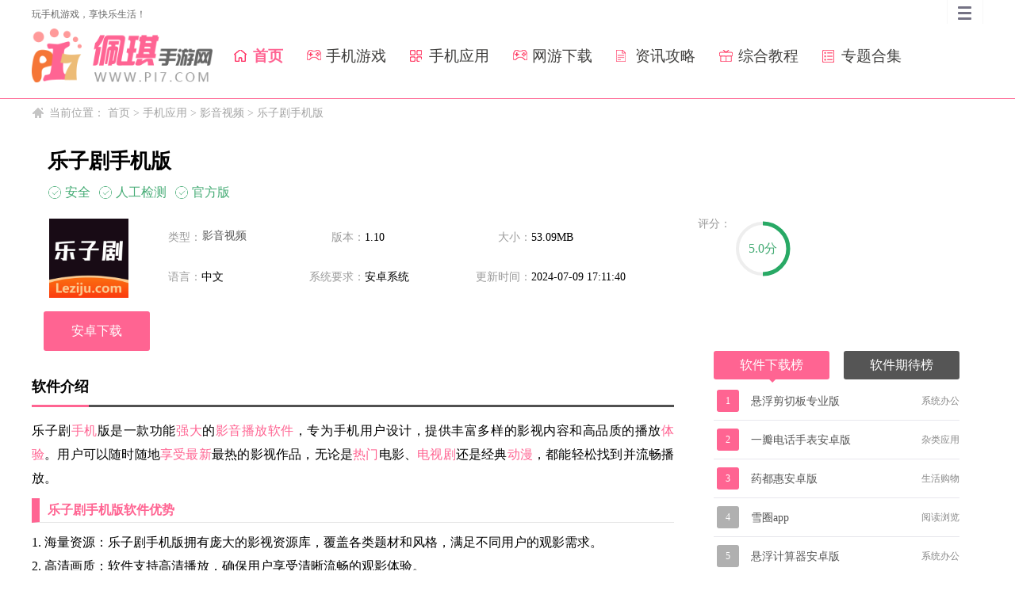

--- FILE ---
content_type: text/html
request_url: https://www.pi7.com/soft/v195168.html
body_size: 8227
content:
<!DOCTYPE html>
<html lang="en">
<head>
    <meta charset="UTF-8">
    <title>乐子剧手机版下载-乐子剧安卓版下载-佩琪手游网</title>
    <meta name="keywords" content="乐子剧手机版,乐子剧安卓版" />
    <meta name="description" content="乐子剧手机版是一款功能强大的影音播放软件，专为手机用户设计，提供丰富多样的影视内容和高品质的播放体验。用户可以随时随地享受最新最热的影视作品，无论是热门电影、电" />
    <link rel="canonical" href="https://www.pi7.com/soft/v195168.html">
    <meta http-equiv="X-UA-Compatible" content="ie=edge">
    <meta name="viewport" content="width=device-width, initial-scale=1">
    <meta name="mobile-agent" content="format=xhtml;url=https://m.pi7.com/soft/v195168.html" />
    <meta name="mobile-agent" content="format=html5;url=https://m.pi7.com/soft/v195168.html" />
    <link rel="alternate" media="only screen and (max-width: 640px)" href="https://m.pi7.com/soft/v195168.html"/>
    <script type="text/javascript" src="//staticfile.pi7.com/common/isMobile.js" ></script>
    <link rel="shortcut icon" href="//staticfile.pi7.com/pi7/theme1/favicon.ico" type="image/x-icon">
    <link rel="stylesheet" type="text/css" href="//staticfile.pi7.com/pi7/theme1/pc/css/??base.css,swiper.min.css,jquery.fancybox.min.css">
    <link rel="stylesheet" type="text/css" href="//staticfile.pi7.com/pi7/theme1/pc/css/??listdetail.css,zt.css">
    <script type="text/javascript" src="//staticfile.pi7.com/pi7/theme1/pc/js/??jq1.9.js,jquery.SuperSlide.2.1.3.js,slid.js,swiper.min.js,jquery.fancybox.min.js"></script>
    <script type="text/javascript" src="//staticfile.pi7.com/pi7/theme1/pc/js/jquery.circliful.min.js"></script>
</head>
<body>
<div class="header">
  <div id="header">
    <div class="top" style="border: 0px;background:none;">
        <div class="min-width">
            <div class="wel-text">玩手机游戏，享快乐生活！</div>
            <div class="top-right">
                <div class="v16_rBtn v16rbtn_03 hovers">
                    <span class="v16DropBtn"><i class="icon_v16"></i></span>
                    <div class="v16DropCon clearfix">
                        <dl>
                            <dt><a href="/azyx/">手机游戏</a></dt>
                            <dd>
                                                                <a href="/azyx/qtyx/">其他游戏</a>
                                                                <a href="/azyx/etyy/">儿童音乐</a>
                                                                <a href="/azyx/mxjm/">冒险解谜</a>
                                                                <a href="/azyx/tyjs/">体育竞速</a>
                                                                <a href="/azyx/mnjy/">模拟经营</a>
                                                                <a href="/azyx/xxyz/">休闲益智</a>
                                                                <a href="/azyx/fxsj/">飞行射击</a>
                                                                <a href="/azyx/clyx/">策略塔防</a>
                                                                <a href="/azyx/dzgd/">动作格斗</a>
                                                                <a href="/azyx/jsby/">角色扮演</a>
                                                            </dd>
                        </dl>
                        <dl>
                            <dt><a href="/azrj/">手机应用</a></dt>
                            <dd>
                                                                <a href="/azrj/gjzs/">工具助手</a>
                                                                <a href="/azrj/zlyy/">杂类应用</a>
                                                                <a href="/azrj/lrmy/">丽人母婴</a>
                                                                <a href="/azrj/ydll/">阅读浏览</a>
                                                                <a href="/azrj/jtdh/">交通导航</a>
                                                                <a href="/azrj/xtbg/">系统办公</a>
                                                                <a href="/azrj/sytp/">摄影图片</a>
                                                                <a href="/azrj/yysp/">影音视频</a>
                                                                <a href="/azrj/shgw/">生活购物</a>
                                                                <a href="/azrj/xxjy/">学习教育</a>
                                                                <a href="/azrj/jrlc/">金融理财</a>
                                                                <a href="/azrj/sjlt/">社交聊天</a>
                                                            </dd>
                        </dl>
                        <dl>
                            <dt><a href="/wyxz/">网游下载</a></dt>
                            <dd>
                                                                <a href="/wyxz/xxyx/">仙侠游戏</a>
                                                                <a href="/wyxz/sgyx/">三国游戏</a>
                                                            </dd>
                        </dl>
                        <dl>
                            <dt><a href="/zhzx/">资讯攻略</a></dt>
                            <dd>
                                                                <a href="/zhzx/shzt/">社会杂谈</a>
                                                                <a href="/zhzx/mryt/">每日一题</a>
                                                                <a href="/zhzx/yxgl/">游戏攻略</a>
                                                                <a href="/zhzx/yxzx/">游戏资讯</a>
                                                            </dd>
                        </dl>

                        <dl>
                            <dt><a href="/zhjc/">综合教程</a></dt>
                            <dd>
                                                                <a href="/zhjc/dnbk/">电脑百科</a>
                                                                <a href="/zhjc/sjjc/">手机教程</a>
                                                                <a href="/zhjc/rjjc/">软件教程</a>
                                                            </dd>
                        </dl>
                        <dl>
                            <dt><a href="/zt/">专题合集</a></dt>
                            <dd>
                                                                <a href="/zt/youxizt/">游戏专题</a>
                                                                <a href="/zt/zxzt/">资讯专题</a>
                                                                <a href="/zt/rjzt/">软件合集</a>
                                                                <a href="/zt/yxzt/">游戏合集</a>
                                                            </dd>
                        </dl>
                    </div>
                </div>
            </div>
        </div>
    </div>
</div>
<script type="text/javascript" src="//staticfile.pi7.com/pi7/theme1/pc/js/indexmover.js"></script>
    <div class="wrap">
        <a href="/" class="logo" title="佩琪手游网">佩琪手游网</a>
        <div class="nav">
            <ul>
                <li class="cur"><i class="headimages_1"></i><a href="/">首页</a></li>
                <li class=""><i class="headimages_2"></i><a href="/azyx/">手机游戏</a></li>
                <li class=""><i class="headimages_3"></i><a href="/azrj/">手机应用</a></li>
                <li class=""><i class="headimages_2"></i><a href="/wyxz/">网游下载</a></li>
                <li class=""><i class="headimages_5"></i><a href="/zhzx/">资讯攻略</a></li>
                <li class=""><i class="headimages_6"></i><a href="/zhjc/">综合教程</a></li>
                <li class=""><i class="headimages_7"></i><a href="/zt/">专题合集</a></li>
            </ul>
        </div>
    </div>
</div>
<script>var doctype='app'; </script>
<div class="main">
    <div style="position:relative;width:1200px;margin: 0 auto;clear: both;zoom: 1;overflow: hidden">
        <div class="loaction">当前位置：
            <a href="/">首页</a>
            <em>&gt;</em>
            <a href="/azrj/">手机应用</a>
            <em>&gt;</em>
            <a href="/azrj/yysp/">影音视频</a>
            <em>&gt;</em>
            <span>乐子剧手机版</span>
        </div>
    </div>
  <style>
		.left{width:810px; margin-right: 50px;}
		.right{width:340px;}
	  </style>
    <div class="hdmaina" style="position:relative;width:1200px;margin: 0 auto;clear: both;zoom: 1;overflow: hidden">
        	  <script>var article_id = 195168;var up_date='2025-10-14';</script>
        <div class="hpubbox">
            <div class="hdmainap1">
                <h1>乐子剧手机版</h1>
                <p class="hdmainap1ad">
                    <span>安全</span><span>人工检测</span><span>官方版</span></p>
            </div>
            <div class="hdmainap2">
                <div class="fl hdmainap2a">
                    <table>
                        <tbody><tr>
                            <td rowspan="3" width="100"><img src="//imgres.pi7.com/pi7/40/195168-20240709171201668cfee1bac96.jpg"></td>
                            <td><span>类型：</span>
                                <a style="margin: -3px;" href="/azrj/yysp/">
                                    <em>影音视频</em>
                                </a>
                            </td>
                            <td><span>版本：</span><em> 1.10</em></td>
                            <td><span>大小：</span><em>53.09MB</em></td>
                        </tr>
                        <tr>
                            <td><span>语言：</span><em>中文</em></td>
                            <td><span>系统要求：</span><em>安卓系统</em></td>
                            <td><span>更新时间：</span><em>2024-07-09 17:11:40</em></td>
                        </tr>
                        <tr>
                        </tr>
                        </tbody>
                    </table>
                </div>
                <div class="fr hdmainap2b">
                    <div class="fl hdmainap2bp1">评分：</div>
				                      <div class="fl circleChart" data-value="5.0" id="circleChart"  data-dimension="80" data-text="5.0分" data-info="" data-width="5" data-fontsize="16" data-percent="50" data-fgcolor="#28a965" data-bgcolor="#eee"></div>
                </div>
            </div>
            <div class="hdmainap3">	  	  
              <a href="javascript:openPackage(1328,'乐子剧手机版','w2a.W2Aleziju.com')" class="yuyue">安卓下载</a>
                                        </div>
        </div>
            </div>
    <div class="wrap hdmainb clearfix mt20 jspage" style="position: relative;">
        <div class="hdmainbl fl left">
            <div class="hpubbox1" id="detailimgs">
                <h2 class="hdmainbh2"><span>软件介绍</span></h2>
                <div class="hdmainbdesc">
                    <p>乐子剧<a class="dict" href="/sp/list58067/"><font color="blue">手机</font></a>版是一款功能<a class="dict" href="/sp/list6308/"><font color="blue">强大</font></a>的<a class="dict" href="/sp/list3194/"><font color="blue">影音</font></a><a class="dict" href="/sp/list3818/"><font color="blue">播放软件</font></a>，专为手机用户设计，提供丰富多样的影视内容和高品质的播放<a class="dict" href="/sp/list3452/"><font color="blue">体验</font></a>。用户可以随时随地<a class="dict" href="/sp/list3452/"><font color="blue">享受</font></a><a class="dict" href="/sp/list3375/"><font color="blue">最新</font></a>最热的影视作品，无论是<a class="dict" href="/sp/list3089/"><font color="blue">热门</font></a>电影、<a class="dict" href="/sp/list3819/"><font color="blue">电视剧</font></a>还是经典<a class="dict" href="/sp/list35243/"><font color="blue">动漫</font></a>，都能轻松找到并流畅播放。</p><h3>乐子剧手机版软件优势</h3><p>1. 海量资源：乐子剧手机版拥有庞大的影视资源库，覆盖各类题材和风格，满足不同用户的观影需求。</p><p>2. 高清画质：软件支持高清播放，确保用户享受清晰流畅的观影体验。</p><p>3. 便捷操作：简洁明了的界面设计和人性化的操作方式，使用户能够轻松上手，快速找到想看的影片。</p><p>4. 多设备支持：乐子剧手机版支持多设备登录，用户可以在不同设备上同步观看记录，实现无缝切换。</p><h3>乐子剧手机版软件特性</h3><p>1. 智能推荐：根据用户的观影历史和喜好，智能推荐相关影视作品，让用户发现更多感兴趣的内容。</p><p>2. 离线下载：支持影片离线下载功能，用户可以随时随地观看已下载的影片，无需担心网络问题。</p><p>3. 多语言支持：软件支持多种语言选择，满足不同国家和地区用户的需求。</p><p>4. 社交分享：用户可以将喜欢的影片分享到社交媒体上，与朋友一起分享观影乐趣。</p><h3>乐子剧手机版软件玩法</h3><p>1. 注册登录：用户首先需要在乐子剧手机版上注册账号并登录，以便享受更多个性化服务。</p><p>2. 浏览影片：在软件首页或分类页面浏览推荐的影视作品，也可通过搜索功能查找特定影片。</p><p>3. 观看影片：点击感兴趣的影片进入播放页面，选择播放源和画质后开始观看。</p><p>4. 互动评论：在观看过程中或观看后，用户可以发表评论和其他观众进行互动交流。</p><h3>软件测评</h3><p>1. 乐子剧手机版凭借其海量资源和高清画质赢得了广大用户的喜爱，成为手机观影的首选软件之一。</p><p>2. 软件界面设计简洁明了，操作便捷，即使是初次使用的用户也能快速上手。</p><p>3. 智能推荐功能能够根据用户的喜好精准推送相关影视作品，提高了用户的观影体验。</p><p>4. 乐子剧手机版支持离线下载和多设备登录，为用户提供了更加灵活便捷的观影方式。</p>                </div>
                <h2 class="hdmainbh2"><span>软件截图</span></h2>
                <div class="swiper-container hdmainbpic swiper-container-initialized swiper-container-horizontal">
                    <div class="swiper-button-next swiper-button-white" tabindex="0" role="button" aria-label="Next slide"></div><div class="swiper-button-prev swiper-button-white" tabindex="0" role="button" aria-label="Previous slide"></div>
                    <div class="swiper-wrapper" style="transition-duration: 0ms; transform: translate3d(-533.333px, 0px, 0px);">
                        <div class="swiper-slide"><img src="//imgres.pi7.com/pi7/40/195168-20240709171201668cfee1c6f4c.jpg"></div><div class="swiper-slide"><img src="//imgres.pi7.com/pi7/40/195168-20240709171201668cfee1d0d8d.jpg"></div><div class="swiper-slide"><img src="//imgres.pi7.com/pi7/40/195168-20240709171201668cfee1dc13f.jpg"></div>
                    </div>
				                      <span class="swiper-notification" aria-live="assertive" aria-atomic="true"></span></div>
            </div>

		  
		          
    </div>
    <div class="right" style="width: 310px;">
        <div class="fh_right">
            <div class="fh_r game_hot">
                <div class="hd">
                    <ul><li class="fast on">软件下载榜<i></i></li><li>软件期待榜<i></i></li></ul>
                </div>
                <div class="bd">
                    <div class="game_top_app">
                        <ul style="display: block;">
                                                        <li class="">
                                <i class="n1">1</i><s>系统办公</s>
                                <a target="_blank" href="/soft/v251873.html" class="img"><img class="app_img" src="//imgres.pi7.com/pi7/51/251873-2025083009320368b25493b6544.jpg"></a>
                                <p><a target="_blank" href="/soft/v251873.html">悬浮剪切板专业版</a></p>
                                <span>
                                        <a href="/azrj/xtbg/">
                                            系统办公                                        </a>
                                    </span>
                                <em><a target="_blank" href="/soft/v251873.html">查看软件</a></em>
                            </li>
                                                        <li class="">
                                <i class="n2">2</i><s>杂类应用</s>
                                <a target="_blank" href="/soft/v251819.html" class="img"><img class="app_img" src="//imgres.pi7.com/pi7/51/251819-2025082909320268b10312e6dc7.jpg"></a>
                                <p><a target="_blank" href="/soft/v251819.html">一瓣电话手表安卓版</a></p>
                                <span>
                                        <a href="/azrj/zlyy/">
                                            杂类应用                                        </a>
                                    </span>
                                <em><a target="_blank" href="/soft/v251819.html">查看软件</a></em>
                            </li>
                                                        <li class="">
                                <i class="n3">3</i><s>生活购物</s>
                                <a target="_blank" href="/rj/v251626.html" class="img"><img class="app_img" src="//imgres.pi7.com/pi7/51/251626-2025082509400568abbef53c7a4.jpg"></a>
                                <p><a target="_blank" href="/rj/v251626.html">药都惠安卓版</a></p>
                                <span>
                                        <a href="/azrj/shgw/">
                                            生活购物                                        </a>
                                    </span>
                                <em><a target="_blank" href="/rj/v251626.html">查看软件</a></em>
                            </li>
                                                        <li class="">
                                <i >4</i><s>阅读浏览</s>
                                <a target="_blank" href="/rj/v251613.html" class="img"><img class="app_img" src="//imgres.pi7.com/pi7/51/251613-2025082509100168abb7e9e0e17.jpg"></a>
                                <p><a target="_blank" href="/rj/v251613.html">雪圈app</a></p>
                                <span>
                                        <a href="/azrj/ydll/">
                                            阅读浏览                                        </a>
                                    </span>
                                <em><a target="_blank" href="/rj/v251613.html">查看软件</a></em>
                            </li>
                                                        <li class="">
                                <i >5</i><s>系统办公</s>
                                <a target="_blank" href="/soft/v251319.html" class="img"><img class="app_img" src="//imgres.pi7.com/pi7/51/251319-2025082009100168a520699df6f.jpg"></a>
                                <p><a target="_blank" href="/soft/v251319.html">悬浮计算器安卓版</a></p>
                                <span>
                                        <a href="/azrj/xtbg/">
                                            系统办公                                        </a>
                                    </span>
                                <em><a target="_blank" href="/soft/v251319.html">查看软件</a></em>
                            </li>
                                                        <li class="">
                                <i >6</i><s>社交聊天</s>
                                <a target="_blank" href="/soft/v251259.html" class="img"><img class="app_img" src="//imgres.pi7.com/pi7/51/251259-2025081909120268a3cf62347bb.jpg"></a>
                                <p><a target="_blank" href="/soft/v251259.html">夜伴派对最新版</a></p>
                                <span>
                                        <a href="/azrj/sjlt/">
                                            社交聊天                                        </a>
                                    </span>
                                <em><a target="_blank" href="/soft/v251259.html">查看软件</a></em>
                            </li>
                                                        <li class="">
                                <i >7</i><s>系统办公</s>
                                <a target="_blank" href="/soft/v251139.html" class="img"><img class="app_img" src="//imgres.pi7.com/pi7/51/251139-2025081709120468a12c64003a9.jpg"></a>
                                <p><a target="_blank" href="/soft/v251139.html">巡界者app最新</a></p>
                                <span>
                                        <a href="/azrj/xtbg/">
                                            系统办公                                        </a>
                                    </span>
                                <em><a target="_blank" href="/soft/v251139.html">查看软件</a></em>
                            </li>
                                                        <li class="">
                                <i >8</i><s>生活购物</s>
                                <a target="_blank" href="/soft/v251124.html" class="img"><img class="app_img" src="//imgres.pi7.com/pi7/51/251124-20250816103402689fee1a5e6b6.jpg"></a>
                                <p><a target="_blank" href="/soft/v251124.html">夜间模式护眼宝app</a></p>
                                <span>
                                        <a href="/azrj/shgw/">
                                            生活购物                                        </a>
                                    </span>
                                <em><a target="_blank" href="/soft/v251124.html">查看软件</a></em>
                            </li>
                                                        <li class="">
                                <i >9</i><s>交通导航</s>
                                <a target="_blank" href="/soft/v250806.html" class="img"><img class="app_img" src="//imgres.pi7.com/pi7/51/250806-2025081110020168994f198b600.jpg"></a>
                                <p><a target="_blank" href="/soft/v250806.html">一车通保app</a></p>
                                <span>
                                        <a href="/azrj/jtdh/">
                                            交通导航                                        </a>
                                    </span>
                                <em><a target="_blank" href="/soft/v250806.html">查看软件</a></em>
                            </li>
                                                        <li class="">
                                <i >10</i><s>阅读浏览</s>
                                <a target="_blank" href="/soft/v250770.html" class="img"><img class="app_img" src="//imgres.pi7.com/pi7/51/250770-20250810104603689807eb1fcd5.jpg"></a>
                                <p><a target="_blank" href="/soft/v250770.html">学习兴企iPhone版免费</a></p>
                                <span>
                                        <a href="/azrj/ydll/">
                                            阅读浏览                                        </a>
                                    </span>
                                <em><a target="_blank" href="/soft/v250770.html">查看软件</a></em>
                            </li>
                                                    </ul>
                        <ul style="display: none;">
                                                        <li class="">
                                <i class="n1">1</i><s>社交聊天</s>
                                <a target="_blank" href="/soft/v251887.html" class="img"><img class="app_img" src="//imgres.pi7.com/pi7/51/251887-2025083010040268b25c1265c45.jpg"></a>
                                <p><a target="_blank" href="/soft/v251887.html">一加一交友app</a></p>
                                <span>
                                        <a href="/azrj/sjlt/">
                                            社交聊天                                        </a>
                                    </span>
                                <em><a target="_blank" href="/soft/v251887.html">查看软件</a></em>
                            </li>
                                                        <li class="">
                                <i class="n2">2</i><s>生活购物</s>
                                <a target="_blank" href="/soft/v251794.html" class="img"><img class="app_img" src="//imgres.pi7.com/pi7/51/251794-2025082810240268afbdc22874a.jpg"></a>
                                <p><a target="_blank" href="/soft/v251794.html">讯飞tts语音引擎最新版</a></p>
                                <span>
                                        <a href="/azrj/shgw/">
                                            生活购物                                        </a>
                                    </span>
                                <em><a target="_blank" href="/soft/v251794.html">查看软件</a></em>
                            </li>
                                                        <li class="">
                                <i class="n3">3</i><s>工具助手</s>
                                <a target="_blank" href="/soft/v251748.html" class="img"><img class="app_img" src="//imgres.pi7.com/pi7/51/251748-2025082710300268ae6daa60bdd.jpg"></a>
                                <p><a target="_blank" href="/soft/v251748.html">迅捷清理大师官方版</a></p>
                                <span>
                                        <a href="/azrj/gjzs/">
                                            工具助手                                        </a>
                                    </span>
                                <em><a target="_blank" href="/soft/v251748.html">查看软件</a></em>
                            </li>
                                                        <li class="">
                                <i >4</i><s>丽人母婴</s>
                                <a target="_blank" href="/soft/v251743.html" class="img"><img class="app_img" src="//imgres.pi7.com/pi7/51/251743-2025082710180268ae6ada97737.jpg"></a>
                                <p><a target="_blank" href="/soft/v251743.html">哑铃家庭锻炼app</a></p>
                                <span>
                                        <a href="/azrj/lrmy/">
                                            丽人母婴                                        </a>
                                    </span>
                                <em><a target="_blank" href="/soft/v251743.html">查看软件</a></em>
                            </li>
                                                        <li class="">
                                <i >5</i><s>学习教育</s>
                                <a target="_blank" href="/soft/v251464.html" class="img"><img class="app_img" src="//imgres.pi7.com/pi7/51/251464-2025082209540268a7cdba74638.jpg"></a>
                                <p><a target="_blank" href="/soft/v251464.html">耶鲁专升本手机版</a></p>
                                <span>
                                        <a href="/azrj/xxjy/">
                                            学习教育                                        </a>
                                    </span>
                                <em><a target="_blank" href="/soft/v251464.html">查看软件</a></em>
                            </li>
                                                        <li class="">
                                <i >6</i><s>学习教育</s>
                                <a target="_blank" href="/soft/v251366.html" class="img"><img class="app_img" src="//imgres.pi7.com/pi7/51/251366-2025082010380268a5350a56f42.jpg"></a>
                                <p><a target="_blank" href="/soft/v251366.html">学习指板app</a></p>
                                <span>
                                        <a href="/azrj/xxjy/">
                                            学习教育                                        </a>
                                    </span>
                                <em><a target="_blank" href="/soft/v251366.html">查看软件</a></em>
                            </li>
                                                        <li class="">
                                <i >7</i><s>系统办公</s>
                                <a target="_blank" href="/rj/v251278.html" class="img"><img class="app_img" src="//imgres.pi7.com/pi7/51/251278-2025081909460268a3d75a06090.jpg"></a>
                                <p><a target="_blank" href="/rj/v251278.html">迅航云店ios版</a></p>
                                <span>
                                        <a href="/azrj/xtbg/">
                                            系统办公                                        </a>
                                    </span>
                                <em><a target="_blank" href="/rj/v251278.html">查看软件</a></em>
                            </li>
                                                        <li class="">
                                <i >8</i><s>杂类应用</s>
                                <a target="_blank" href="/soft/v251178.html" class="img"><img class="app_img" src="//imgres.pi7.com/pi7/51/251178-2025081710280168a13e31dcae7.jpg"></a>
                                <p><a target="_blank" href="/soft/v251178.html">悬浮翻译器破解版</a></p>
                                <span>
                                        <a href="/azrj/zlyy/">
                                            杂类应用                                        </a>
                                    </span>
                                <em><a target="_blank" href="/soft/v251178.html">查看软件</a></em>
                            </li>
                                                        <li class="">
                                <i >9</i><s>交通导航</s>
                                <a target="_blank" href="/soft/v251086.html" class="img"><img class="app_img" src="//imgres.pi7.com/pi7/51/251086-20250816092202689fdd3a2c6e6.jpg"></a>
                                <p><a target="_blank" href="/soft/v251086.html">雪壳正版</a></p>
                                <span>
                                        <a href="/azrj/jtdh/">
                                            交通导航                                        </a>
                                    </span>
                                <em><a target="_blank" href="/soft/v251086.html">查看软件</a></em>
                            </li>
                                                        <li class="">
                                <i >10</i><s>学习教育</s>
                                <a target="_blank" href="/soft/v251054.html" class="img"><img class="app_img" src="//imgres.pi7.com/pi7/51/251054-20250815102001689e9951d20d2.jpg"></a>
                                <p><a target="_blank" href="/soft/v251054.html">学蜗优课堂app官网版</a></p>
                                <span>
                                        <a href="/azrj/xxjy/">
                                            学习教育                                        </a>
                                    </span>
                                <em><a target="_blank" href="/soft/v251054.html">查看软件</a></em>
                            </li>
                                                    </ul>
                    </div>
                </div>
            </div>
           <script type="text/javascript" src="//staticfile.pi7.com/common/bdad.js" ></script>
            <div class="fh_r">
                <div class="hd"><h2>教程排行榜</h2></div>
                <div class="gongluo_top">
                    <ul>
                                                <li class="on">
                        <i class="n1">1</i>
                        <a href="/article/v235531.html"  class="img" target="_blank">
                            <img src="//imgres.pi7.com/pi7/48/235531-20241028111207671f010756e83.jpg">
                        </a>
                        <p>
                            <a href="/article/v235531.html"  target="_blank">Facebook：连接世界的社交巨头</a>
                            <span>2024-10-28</span>
                        </p>
                        </li>
                                                <li >
                        <i class="n2">2</i>
                        <a href="/article/v226120.html"  class="img" target="_blank">
                            <img src="//imgres.pi7.com/pi7/46/226120-202410111718076708ed4fa857a.jpg">
                        </a>
                        <p>
                            <a href="/article/v226120.html"  target="_blank">如何安全地找到免费b站在线观看人数在哪破解版？</a>
                            <span>2024-10-11</span>
                        </p>
                        </li>
                                                <li >
                        <i class="n3">3</i>
                        <a href="/article/v224859.html"  class="img" target="_blank">
                            <img src="//imgres.pi7.com/pi7/45/224859-202410091450036706279b3bc26.jpg">
                        </a>
                        <p>
                            <a href="/article/v224859.html"  target="_blank">网易云音乐助眠模式怎么开</a>
                            <span>2024-10-09</span>
                        </p>
                        </li>
                                                <li >
                        <i >4</i>
                        <a href="/article/v220345.html"  class="img" target="_blank">
                            <img src="//imgres.pi7.com/pi7/45/220345-2024092311060366f0db1bc6765.jpg">
                        </a>
                        <p>
                            <a href="/article/v220345.html"  target="_blank">如何将qq聊天记录做成文件</a>
                            <span>2024-09-23</span>
                        </p>
                        </li>
                                                <li >
                        <i >5</i>
                        <a href="/article/v214983.html"  class="img" target="_blank">
                            <img src="//imgres.pi7.com/pi7/43/214983-2024090511220266d923da09af5.jpg">
                        </a>
                        <p>
                            <a href="/article/v214983.html"  target="_blank">酷狗音乐大字视频识歌怎么弄</a>
                            <span>2024-09-05</span>
                        </p>
                        </li>
                                                <li >
                        <i >6</i>
                        <a href="/article/v210958.html"  class="img" target="_blank">
                            <img src="//imgres.pi7.com/pi7/43/210958-2024082614380266cc22ca53201.jpg">
                        </a>
                        <p>
                            <a href="/article/v210958.html"  target="_blank">iPhone16ProMax怎么设置返回键</a>
                            <span>2024-08-26</span>
                        </p>
                        </li>
                                                <li >
                        <i >7</i>
                        <a href="/article/v210783.html"  class="img" target="_blank">
                            <img src="//imgres.pi7.com/pi7/43/210783-2024082611480266cbfaf20323c.jpg">
                        </a>
                        <p>
                            <a href="/article/v210783.html"  target="_blank">wps表格选中指定区域怎么弄</a>
                            <span>2024-08-26</span>
                        </p>
                        </li>
                                                <li >
                        <i >8</i>
                        <a href="/article/v208512.html"  class="img" target="_blank">
                            <img src="//imgres.pi7.com/pi7/42/208512-2024082010360166c40111a730e.jpg">
                        </a>
                        <p>
                            <a href="/article/v208512.html"  target="_blank">word通配符在哪里找出来</a>
                            <span>2024-08-20</span>
                        </p>
                        </li>
                                                <li >
                        <i >9</i>
                        <a href="/article/v208043.html"  class="img" target="_blank">
                            <img src="//imgres.pi7.com/pi7/42/208043-2024081910400266c2b082e6e5c.jpg">
                        </a>
                        <p>
                            <a href="/article/v208043.html"  target="_blank">mac迅雷通知栏图标不见了怎么办</a>
                            <span>2024-08-19</span>
                        </p>
                        </li>
                                                <li >
                        <i >10</i>
                        <a href="/article/v205916.html"  class="img" target="_blank">
                            <img src="//imgres.pi7.com/pi7/42/205916-2024081310360166bac69140491.jpg">
                        </a>
                        <p>
                            <a href="/article/v205916.html"  target="_blank">qq邮箱怎么把文件发给别人的邮箱</a>
                            <span>2024-08-13</span>
                        </p>
                        </li>
                                            </ul>
                </div>
<script type="text/javascript" src="//staticfile.pi7.com/common/bdad2.js" ></script>
            </div>
        </div>
    </div>
</div>
</div>
<script>
function HomeScroll(a,b){function g(){var g=$(window).scrollLeft(),h=$(window).scrollTop(),i=$(document).height(),j=$(window).height(),k=c.height(),l=d.height(),m=k>l?f:e,n=k>l?d:c,o=k>l?c.offset().left+c.outerWidth(!0)-g:d.offset().left-c.outerWidth(!0)-g,p=k>l?l:k,q=k>l?k:l,r=parseInt(q-j)-parseInt(p-j);$(a+","+b).removeAttr("style"),j>i||p>q||m>h||p-j+m>=h?n.removeAttr("style"):j>p&&h-m>=r||p>j&&h-m>=q-j?n.attr("style","margin-top:"+r+"px;"):n.attr("style","_margin-top:"+(h-m)+"px;position:fixed;left:"+o+"px;"+(j>p?"top":"bottom")+":0;")}if($(a).length>0&&$(b).length>0){var c=$(a),d=$(b),e=c.offset().top,f=d.offset().top;$(window).resize(g).scroll(g).trigger("resize")}}
   if($('.jspage').length){
		HomeScroll(".left",".right");   	
   }
</script>
<script src="//staticfile.pi7.com/common/cbcad.js" type="text/javascript" charset="utf-8"></script>
<script>var editorinfo={'name':'jc','date':'2024-07-09'}</script>
<script src='/editortj'></script>
<script type="text/javascript" src="//staticfile.pi7.com/pi7/theme1/api_package.js?ver=1.1" ></script>
<script type="text/javascript" src="//staticfile.pi7.com/pi7/theme1/pc/js/appdown.js?ver=1.8" ></script>
<script type="text/javascript" src="//staticfile.pi7.com/pi7/theme1/pc/js/article_listdown2.js" ></script>
<script type="text/javascript" src="//staticfile.pi7.com/pi7/theme1/pc/js/yuyuedown.js?ver=1.2" ></script>
<div class="n_footer">
    <div class="w1100">
        <p>Copyright © 2025 www.pi7.com All Rights Reserved.</p>
        <p><script src="//staticfile.pi7.com/pi7/theme1/ba.js"></script></p>
	  <a href="javascript:void(0);" style="color: #939393;" onclick="feedbackclick();">意见反馈</a>
    </div>
</div>
<script src="//staticfile.pi7.com/common/feedback_new.js"></script>
<script type="text/javascript" src="//staticfile.pi7.com/pi7/theme1/pc/js/tongji.js"></script>
<script src="//staticfile.pi7.com/pi7/init.js" type="text/javascript" charset="utf-8"></script>
</body>
</html>

--- FILE ---
content_type: text/html; charset=utf-8
request_url: https://www.pi7.com/editortj
body_size: 609
content:
var tjid='';
	var diffday=60;
	(function(){
		var editorlist=[];
						editorlist.push(['小龙','401f71319a2c95db6b4d2e2c01bab0e7']);
						editorlist.push(['lyh','88020d8e542ce14b3344518b6d72002f']);
					
		if(editorinfo.name==''){return;} //如果名字为空不统计
		
		s1 = new Date(editorinfo.date.replace(/-/g, "/"));
		s2 = new Date();
		var days = s2.getTime() - s1.getTime();
		var time = parseInt(days / (1000 * 60 * 60 * 24));
		
		//计算该文档时间差,大于60天不统计
		if(time>diffday){return;}
		
		for(var i=0; i < editorlist.length;i++){
		  if(editorinfo.name==editorlist[i][0]){
			 tjid=editorlist[i][1];
		  }
		}
		
	})()


	var _hmt = _hmt || [];
	(function() {
	  if(tjid==''){return;}
	  var hm = document.createElement("script");
	  hm.src = "https://hm.baidu.com/hm.js?"+tjid;
	  var s = document.getElementsByTagName("script")[0]; 
	  s.parentNode.insertBefore(hm, s);
	})();

--- FILE ---
content_type: text/css
request_url: https://staticfile.pi7.com/pi7/theme1/pc/css/??listdetail.css,zt.css
body_size: 44266
content:


.left { float:left;background:#FFF;padding:10px 0 20px 0px;width:836px;overflow:hidden;position:relative;}
.right { width:350px;float:right;overflow:hidden;}
.new_list ul {padding:0 16px;height:100%;overflow:hidden}
.new_list li { padding:22px 0;border-bottom:1px solid #efefef;height:110px;overflow:hidden;}
.new_list .img { width:150px;height:110px;padding:0px 20px 0px 0;float:left;overflow:hidden;}
.new_list .img img { display:block;width:150px;height:110px;}
.new_list .art { width:630px;height:110px;float:right;overflow:hidden;}
.new_list .tit { height:28px;line-height:28px;font-size:20px;font-weight:bold;overflow:hidden;text-overflow:ellipsis;white-space:nowrap;}
.new_list .time { height:16px;padding-left:24px;overflow:hidden;margin-top:8px;color:#cbcbcb;background:url(../images/tips.png) no-repeat -322px -267px;line-height:16px;}
.new_list .txt { padding-top:9px;height:48px;overflow:hidden;line-height:24px;color:#888;padding-right:20px;overflow : hidden;
text-overflow: ellipsis;
display: -webkit-box;
-webkit-line-clamp: 2;
-webkit-box-orient: vertical;}


.gonglue_list li { position:relative}
.gonglue_list li .time { position:absolute;top:26px;right:0;margin:0;}
.gonglue_list .tag {line-height:20px;height:20px;padding-top:5px;color:#888;}
.gonglue_list .tag a {color:#ff6492;margin-right:10px}
.gonglue_list .tag a:hover {color:#f00}


.gongluo_top {height:100%;overflow:hidden}
.gongluo_top li{float:left;width:302px;height:28px;line-height:28px;padding:12px 0 12px 6px;border-bottom:1px double #E8E7ED;overflow:hidden;}
.gongluo_top li i{float:left;width:28px;line-height:28px;height:28px;background:#B0B0B0;display:block;margin-right:12px;font-style:normal;color:#fff;font-weight:bold;text-align:center;font-size:12px;font-weight:normal;border-radius:3px;}
.gongluo_top li i.n1,.gongluo_top li i.n2,.gongluo_top li i.n3 { background:#ff6492}
.gongluo_top li a.img {display:none}
.gongluo_top li p{float:left;font-size:14px;line-height:28px;height:28px;overflow:hidden;width:260px;text-overflow:ellipsis;white-space:nowrap;}
.gongluo_top li.on {height:60px;position:relative}
.gongluo_top li.on i {line-height:60px;height:60px}
.gongluo_top li.on a.img {float:left;width:100px;height:60px;display:block;}
.gongluo_top li.on a.img img {width:100px;height:60px;}
.gongluo_top li.on p {float:right;width:150px;line-height:20px;height:40px;overflow : hidden;white-space:normal;
text-overflow: ellipsis;
display: -webkit-box;
-webkit-line-clamp: 2;
-webkit-box-orient: vertical;}

.gongluo_top li span {display: none;}
.gongluo_top li.on span {display:block;font-size:12px;position:absolute;bottom:10px;left:160px;color:#999}


.app_img{width:80px;height:80px;display:block;border-radius:16px;margin:0 auto}

.game_top_app { margin-top:-1px;overflow:hidden;}
.game_top_app li  {float:left;width:302px;height:28px;line-height:28px;padding:10px 0 10px 6px;border-bottom:1px solid #E8E7ED;overflow:hidden;}
.game_top_app li i{float:left;width:28px;line-height:28px;height:28px;background:#B0B0B0;display:block;margin-right:15px;font-style:normal;color:#fff;font-weight:bold;text-align:center;font-size:12px;font-weight:normal;border-radius:3px;}
.game_top_app li i.n1,.game_top_app li i.n2,.game_top_app li i.n3 { background:#ff6492 }
.game_top_app li a.img {display:none}
.game_top_app li p  {float:left;font-size:14px;line-height:30px;height:30px;overflow:hidden;width:190px;overflow:hidden;text-overflow:ellipsis;white-space:nowrap;}

.game_top_app li s {float:right;color:#888;text-decoration:none;font-size:12px;}
.game_top_app li span,.game_top_app li em {display:none;position:absolute;top:30px;left:140px;color:#333}
.game_top_app li.on {height:80px;position:relative}
.game_top_app li.on i {line-height:80px;height:80px}
.game_top_app li.on a.img {float:left;width:80px;height:80px;display:block}
.game_top_app li.on p {float:right;width:170px;font-size:16px;overflow:hidden;text-overflow:ellipsis;white-space:nowrap;}

.game_top_app li.on em,.game_top_app li.on span {display:block;font-size:12px}

.game_top_app li.on span:hover{color: #ff6492;}

.game_top_app li.on s {display:none}
.game_top_app li.on em {top:58px;}
.game_top_app li.on em a,.game_test .on .x a { display:block;width:80px;height:22px;border:1px solid #ff6492 ;color:#ff6492 ;line-height:22px;text-align:center;-moz-border-radius:2px;-webkit-border-radius:2px;border-radius:2px;}
.game_top_app li.on em a:hover,.game_test .on .x a:hover { background:#ff6492 ;color:#fff;}

.fh_r .hd,.b-hd { height:30px;line-height:30px;position:relative;padding-bottom:10px;}
.fh_r .hd h2,.b-hd h3 { font-size:20px;font-weight:bold;color:#333;float:left;}
.fh_r .hd .more,.b-hd .more { display:block;height:30px;float:right;}

.game_test {}
.game_test .r,.game_test .x { width:100px;}
.game_hot {margin-bottom:0;}
.game_hot .hd ul {height:40px;clear:both;overflow:hidden}
.game_hot .hd ul li {float:left;width:146px;margin-left:18px;background:#555;position:relative;line-height:36px;height:36px;text-align:center;font-size:16px;cursor:pointer;color:#fff;_display:inline;border-radius:3px;}
.game_hot .hd ul .fast{margin-left:0;}
.game_hot .hd ul .on{background:#ff6492 }
.game_hot .hd ul .on i{display:block;width:0;height:0;border-width:4px 4px 0;border-style:solid;border-color:#ff6492  transparent transparent;/*黄 透明 透明 */position:absolute;bottom:-4px;left:70px;}
.game_top_app li{width:306px;padding-left:4px;}

.fh_r { width:310px;background:#fff;margin-bottom:14px;}








.gameclass {display:block}
.gameclass h2 {font-size: 24px;color: #ff6492;height: 40px;border-bottom: 1px solid #E8E8E8;font-weight: 400;}
.gameclass h2 span {padding-left: 20px;font-size: 16px;font-weight: 400;color: #333;}
.gameclass h2 span em {color: #ff6492;}
.gameclass ul {margin-left: -15px;}

.gameclass li {float: left;width: 102px;height: 34px;line-height: 34px;margin:15px 0 0 15px;}
.gameclass li a {border: 1px solid #ddd;display: block;text-align: center;}
.gameclass li.curr a,.gameclass li a:hover {background: #ff6492;border: 1px solid #ff6492;color: #fff;}
.downlist ul {margin-left: -18px;}
.downlist li {float: left;width: 176px;height: 260px;margin: 10px 0 10px 19px;text-align: center;}
.downlist li a {display: block;border: 1px solid #E4E4E4;padding: 1px;height: 250px;padding-top: 14px;position: relative;}
.downlist li img {width: 150px;height: 150px;}
.downlist li a:hover {padding-top: 13px;border: 2px solid #ff6492;}
.downlist li h4{line-height: 40px;height: 40px;font-size: 16px;overflow:hidden;text-overflow:ellipsis;white-space:nowrap; position: absolute;left: 0;right: 0;bottom: 0; background-color: #f2f2f2;}
.downlist li .btn {display: none;line-height: 40px;height: 40px;font-size: 16px; position: absolute;left: 0;right: 0;bottom: 0; background-color: #ff6492; color: #fff;}
.downlist li a:hover h4{ display: none; }
.downlist li a:hover .btn {display: block;}
.downlist li .xxf i{margin: 0 3px;}
.downlist li .xxf,.downlist li .xtimer{ display: block; color: #999;font-size: 14px;text-align: center;height: 24px;line-height: 24px; }
.downlist li .xtimer{}
.downlist li .xxf{margin-top: 10px;}

.gamepart,.gamedown,.gameclass,.tbox {background: #fff;padding: 10px;float: left}
.gamepart .hd h2 {font-weight: bold;} 

.partlist ul {margin-left: -20px;}
.partlist li {margin-left: 20px;width: 275px;float: left;margin-top: 20px;}
.partlist li a.line {width: 100%;overflow: hidden;height: 100px;display: block;position: relative;}
.partlist li a.line img {width: 100%;height: 100%;}
.partlist li .inf {background: #f9f9f9;padding: 10px;}
.partlist li .inf p.name {font-weight: bold;font-size: 18px;line-height: 30px;height: 30px;overflow: hidden;}
.partlist li .inf span {color: #666;line-height: 28px;height: 84px;overflow: hidden;display: block;}

.pages a:hover ,
.pages a.on { background:#ff6492;border-color:#ff6492;color:#FFF;}


.class_main .hd {height:31px;overflow:hidden;padding-bottom:19px;font-size:16px;line-height:29px;}

.class_main .hd .app_num {display:inline-block;}
.class_main .hd .app_num span {color:#ff483a;}

.clearfix {
    zoom: 1;clear:both;
}



.hpubbox{padding:20px 15px; background:#fff;}
.hmainam{ text-align:center;}
.hmainamal{ width:20px; padding:0 5px;border-radius:3px;-webkit-border-radius:3px; position:relative; font-size:16px; padding-top:16px; line-height:22px; height:104px; color:#fff; background:#fd9f3f; }
.hmainamal i{ right:-10px; top:50%; margin-top:-10px;border-top:10px solid transparent;border-bottom:10px solid transparent;border-left:10px solid #fd9f3f;}
.hmainamar{ overflow:hidden; width:1104px; margin-left:15px; padding-top:10px;}
.hmainamar li{ position:relative; float:left; width:70px; margin-left:22px;}
.hmatit{ height:36px; line-height:36px; display:block; padding-top:70px;}
.hmaimg{ position:absolute; width:100%; left:0; top:0;}


.hdmainap1,.hdmainap2{ padding:0 5px;}
.hdmainap2{float:left}
.hdmainap1{ padding-bottom:20px;}
.hdmainap1 h1{ font-weight:bold; font-size:26px; line-height:46px;}
.hdmainap1ad{ padding-top:5px;}
.hdmainap1ad span{ font-size:16px; margin-right:10px; line-height:22px; display:inline-block; color:#44ab74; background:url(../images/xza.png) left center no-repeat;  background-size:auto 18px; padding-left:22px;}
.hdmainap2  table{ width:100%;}
.hdmainap2 td{ padding:0; text-align:left;}
.hdmainap2a img{ width:100px; }
.hdmainap2a{ width:820px;}
.hdmainap2a span{ width:90px; text-align:right; color:#999;}
.hdmainap2a span,.hdmainap2a i,.hdmainap2a em,.hdmainap2a a{ display:inline-block;}
.hdmainap2bp1{color:#999;}


.hdmainap2b{ width:335px;}
.dianzan{ margin-left:10px;}
.circleChart_text{ color:#ff6492; font-size:16px !important;}
.dianzan span{ overflow:hidden; display:block; background:#f0f1f7; height:36px; line-height:36px;border-radius:12px;-webkit-border-radius:12px; width:180px; font-size:12px; color:#9e9e9e; margin-bottom:10px; vertical-align:top;}
.dianzan a,.dianzan i,.dianzan em{ display:block; float:left; height:100%;}
.dianzan a{ width:57px; border-right:1px solid #e4e5eb;}
.dianzan i{ padding-left:10px; width:42px;}
.dianzan em{ color:#555;}
.best a{ background:url(../images/sans.png) center no-repeat; background-size:18px auto;}
.bad a{ background:url(../images/zanx.png) center no-repeat; background-size:18px auto;}

.circliful{position:relative; color:#44ab74;}.circle-text,.circle-info,.circle-text-half,.circle-info-half{width:100%;position:absolute;text-align:center;display:inline-block}.circle-info,.circle-info-half{color:#999}.circliful .fa{margin:-10px 3px 0;position:relative;bottom:4px}



.hdmainap3{ padding-top:15px;float:left}
.hdmainap3 a{ width:150px; height:50px; background:#55bb00; display:inline-block;border-radius:3px;-webkit-border-radius:3px; font-size:16px;line-height:50px; color:#fff; padding-left:12px; position:relative;}
.hdmainap3 i{ display:block; height:100%; width:51px; position:absolute; right:0; top:0; background:url(../images/wxxzai.jpg) left center no-repeat;}
.hewm_box{position: absolute;top: -2px;left: 40px;width: 166px;height: 175px;padding-left: 6px;background: url(../images/hewm.png) no-repeat;text-align: center;overflow: hidden;display: none;z-index: 9; display:none;}
.hewm_box img {width: 122px;height: 122px;display: block;margin: 4px auto 7px;}
.hewm_box em {font-size: 14px;color: #666;font-weight:normal;text-decoration: none;}
.hewm_box{ line-height:20px;}
.game_top_app1 ul{ display:none;}
.game_top_app1 li{ padding-left:0;}
.game_top_app1 li span, .game_top_app1 li em{ left:133px;}

.circliful{position:relative; color:#44ab74;}.circle-text,.circle-info,.circle-text-half,.circle-info-half{width:100%;position:absolute;text-align:center;display:inline-block}.circle-info,.circle-info-half{color:#999}.circliful .fa{margin:-10px 3px 0;position:relative;bottom:4px}
.hdmainap3 a.yuyue {background-color: #ff6492;background-position:10px -104px;padding-left: 0px;text-align: center;}
/**
.hdmainap3 a.yuyue:hover {background-color: #f60;}
*/


.hdmainbl{ width:840px;}
.hdmainbh2{ border-bottom:3px solid #505050; padding-bottom:8px; font-size:18px; font-weight:bold; }
.hdmainbh2 span{ display:inline-block; vertical-align:top;line-height:30px; height:30px; position:relative;}
.hdmainbh2 span:before{ position:absolute; content:''; left:0; bottom:-11px; width:100%; height:3px; background:#ff6492;}
.hdmainbh21 span:before{ width:70px;}
.hdmainbdesc{ font-size:16px; line-height:30px; text-align:justify; padding:15px 0;}
.hdmainbdesc h3{ font-weight:bold; border-left:10px solid #ff6492; border-bottom:1px solid #e6e6e6; margin:10px 0; padding-left:10px;}
.hdmainbdesc a font{color: #ff6492;}
.hdmainbdesc img{max-width: 80%;  margin: 0px auto;  display: block;}

.hdmainbpic .swiper-slide {text-align: center;background: #fff;display: -webkit-box;display: -ms-flexbox;display: -webkit-flex;display: flex;-webkit-box-pack: center;-ms-flex-pack: center;-webkit-justify-content: center;justify-content: center;-webkit-box-align: center;-ms-flex-align: center;-webkit-align-items: center;align-items: center;transition: 300ms;transform: scale(1);-webkit-transform: scale(1); position:relative;}
.hdmainbpic .swiper-slide{max-width:600px;max-height: 600px}
.hdmainbpic .swiper-slide img{width:100%;height:100%;}

.hdmainbpic .swiper-slide:before{ position:absolute; content:''; width:100%; height:100%; background:rgba(0,0,0,0.4); left:0; top:0;}
.hdmainbpic .swiper-slide-active{transform: scale(1.2);-webkit-transform: scale(1.2); z-index:88;}
.hdmainbpic .swiper-slide-active:before{opacity:0;-webkit-opacity:0;}
.hdmainbpic{ padding:70px 0;}
.ddownlist a{ width:250px; margin-top:15px; display:block; text-align:center; height:48px; line-height:48px; color:#fff; font-size:18px;}
.ddownlist a span{ padding-left:30px; display:inline-block;background:url(../img/xzicon.png) left center no-repeat; background-size:25px auto;}
.ddico1{ background:#19b955;}
.ddico2{ background:#434343;}
.ddico3{ background:#b2b2b2;}


.down_likebd { height:418px; overflow:hidden;}
.downtit{ position:relative;}
.down_likehd{height: 24px; width:760px; position:absolute; right:0; top:4px; text-align:right;}
.down_likehd li { display:inline-block;height: 24px;margin-left: 16px; max-width: 170px;  text-overflow: ellipsis; overflow: hidden;}
.down_likehd li a{display: inline-block;border: 1px solid #ff6492;line-height: 22px;height: 22px;padding: 0 10px;border-radius: 3px;}
.down_likehd li.on a{background: #ff6492;color: #fff;}
.like_intro {padding: 16px 0 0;height: 110px;overflow: hidden;}
.like_intro img {float: left;width: 220px;height: 110px;}
.like_intro .inf {float: right;width: 556px;}
.like_intro .name {height:38px; overflow:hidden;}
.like_intro .name b {font-size: 16px;font-weight: bold;}
.like_intro .name p {}
.like_intro .name p em {color: #1190c5;padding: 0 10px;font-weight: bold;}
.like_intro .name span {float: right;}
.like_intro .desc {line-height: 24px;height: 72px;overflow:hidden;color: #888;}
.like_game {padding-top: 4px;}
.like_game li {float: left;width: 265px;height: 80px;padding: 14px 0 2px;}
.like_game li img {width: 80px;height: 80px;float: left;}
.like_game li p {float: left;width:150px;padding-left: 10px;}
.like_game li p b { font-weight:normal;display: block;line-height: 28px;height:28px;font-size: 16px;overflow:hidden;text-overflow:ellipsis;white-space: nowrap;}
.like_game li p a {}
.like_game li p em,.like_game li p span {display: block;line-height: 26px;}
.like_game li p em {color: #888;}
.like_game li p a.durl {display: none;background: #ff6492;color: #fff;width: 80px;height: 24px;line-height: 24px;text-align: center;border-radius: 3px;}
.like_game li:hover p a.durl {display: block;}
.like_game li:hover p em {display: none;}


.hmainbr{ width:785px;}
.hmainbrh4 span{ font-size:18px; font-weight:bold; color:#ff6492; display:inline-block; padding:0 30px; border-bottom:2px solid #ff6492; height:36px; line-height:36px; vertical-align:top; position:relative;}
.hmainbrh4{ border-bottom:2px solid #ff6492; line-height:38px; height:38px;}
.hmainbrm span{ float:right; color:#aaa; font-size:12px;}
.hmainbrm { overflow:hidden; padding-top:10px;}
.hmainbrm ul{ width:110%;}
.hmainbrm li{ float:left; margin-right:25px; width:380px; overflow:hidden; height:18px; line-height:18px; padding:12px 0; border-bottom:1px dotted #ccc;}
.hmainbrm a{ display:inline-block; width:75%; padding-left:10px; border-left:3px solid #b7b7b7; position:relative; height:100%;overflow:hidden;text-overflow:ellipsis;white-space:nowrap;}
.hmainbrm li:hover a{ border-color:#ff6492;}


.game_hoth4 a i{opacity:0;-webkit-opacity:0;-moz-opacity:0;border-left:10px solid transparent;border-right:10px solid transparent;border-top:10px solid #ff6492; top:33px; left:50%; margin-left:-10px;}
.game_hoth4 a{ float:left; width:140px; height:36px; position:relative; cursor:pointer; line-height:36px; text-align:center; background:#555555;border-radius:3px;-webkit-border-radius:3px; color:#fff; margin-right:20px;}
.game_hoth4 a:last-child{ margin:0;}
.game_hoth4 a:hover,.game_hoth4 a.on{ background:#ff6492; color:#fff;}
.game_hoth4 a.on i{opacity:1;-webkit-opacity:1;-moz-opacity:1;}
.hdmainbr .game_top_app{ width:100%;}

.ptag { }
.ptag a {display: inline-block;float:left;width: 67px;line-height: 32px;height: 32px;overflow: hidden; margin-top:10px; margin-right:10px;background: #eee;text-align:center}
.ptag a:hover {background: #ff6492;color: #fff;}
.ptag a:nth-child(4n){ margin-right:0;}

.hpubbox1 {
    padding: 20px 0
}

.endpage {padding:0 20px;}
.news_top { border-bottom:1px solid #f0f0f0;text-align:center;padding:10px 0;}
.news_top h1 { height:auto;font-size:30px;line-height:auto;font-weight:bold;color:#2b2b2b;overflow:hidden;}
.news_top p { height:30px;line-height:30px;color:#8c8c8c;}
.news_top span {padding:0 20px;}



.endtext { padding:20px 0 10px;font-size:16px;line-height:30px;color:#4c4c4c;}
.endtext iframe {width:100%;height:auto;}
.endtext p {word-wrap: break-word;}
.endtext p[align]{text-indent:0;}
.endtext p[style*="text-align"]{text-indent:0;}
.endtext table p {text-indent:0;}
.endtext a { color:#ff6492 !important;text-decoration:underline;}
.endtext a:hover { color:#3F82FC;text-decoration:underline;}

.endtext .dict font {color:#ff6492;}

.endtext img{max-width:80%;margin:0px auto;display: block;}

.game_taghot li span:after { display: block; border: 5px solid; border-color: #fff #fff #fff #ff6492; position: absolute; right: -10px; top: 15px; display: none; }
.game_taghot {padding: 20px 0 10px 20px;background: #fff;margin-top: 20px;}
.game_taghot ul {float: left;width: 50%;}
.game_taghot li {line-height: 24px;height: 24px;overflow: hidden;padding-bottom: 10px;}
.game_taghot li span {display: inline-block;float: left;width: 50px;height: 24px;position: relative;background: #F36161;text-align: center;color: #fff;}
.game_taghot li span:after {content: "";display: block;top:6px;border-color: #fff #fff #fff #F36161;}
.game_taghot li p {line-height: 24px;height: 24px;float: left;width: 520px;overflow: hidden;padding-right: 10px;}
.game_taghot li p a {margin-left: 16px;position:relative}
.game_taghot li p a:first-child:before {display: none;}
.game_taghot li p a:before {content: "|";left: -9px;color: #ddd;position: absolute;top:-5px;}
.game_taghot .tg2 {background: #00A9E8;}
.game_taghot .tg2:after {border-color: #fff #fff #fff #00A9E8;}
.game_taghot .tg3 {background: #F8AB1D;}
.game_taghot .tg3:after {border-color: #fff #fff #fff #F8AB1D;}
.game_taghot .tg4 {background: #52BE7F;}
.game_taghot .tg4:after {border-color: #fff #fff #fff #52BE7F;}
.game_taghot .tg5 {background: #FF6801;}
.game_taghot .tg5:after {border-color: #fff #fff #fff #FF6801;}
.game_taghot .tg6 {background: #1AA9D6;}
.game_taghot .tg6:after {border-color: #fff #fff #fff #1AA9D6;}
.game_taghot .tg7 {background: #4BC5C3;}
.game_taghot .tg7:after {border-color: #fff #fff #fff #4BC5C3;}
.game_taghot .tg8 {background: #58A2ED;}
.game_taghot .tg8:after {border-color: #fff #fff #fff #58A2ED;}

.art-tags {height:30px;padding-bottom:20px;overflow:hidden}
.art-tags span {float:left;width:16px;height:28px;font-size:12px;color:#fff;line-height:14px;padding:1px 0;background:#424242;text-align:center}
.art-tags a {float:left;line-height:30px;heighT:30px;display:inline-block;margin-left:2px;background:#F99200;color:#fff;padding:0 10px;font-size:16px}
.art-tags a.tag1 {background:#F94C00}
.art-tags a.tag2 {background:#F97500}
.art-tags a:hover {background:#ff6492}

.art-next {line-height:50px;height:50px;border:solid #eee;border-width:1px 0;}
.art-next p {float:left;width:50%;overflow:hidden;white-space:nowrap;text-overflow:ellipsis;}
.art-next .next {text-align:right;}

.art_comments { padding:0 0px;}
.app_tuijian,.app_like {overflow:hidden;}
.title { height:50px;overflow:visible;cursor:default;}
.title h3 { height:50px;line-height:50px;color:#010101;font-size:20px;font-weight:bold;}
.app_tuijian ul { width:840px }
.app_tuijian li { width:144px;height:185px;padding-right:18px;float:left;position:relative;}
.app_tuijian li img { display:block;width:144px;height:108px;}
.app_tuijian li a {display:block;}
.app_tuijian li span {display:block;height:48px;line-height:24px;overflow:hidden;margin-top:10px;text-overflow:ellipsis;display: -webkit-box;
-webkit-line-clamp: 2;-webkit-box-orient: vertical;}


.app_ver li {padding: 17px 0;position: relative;}
.app_ver li span {position: absolute;top:10px;right: 0;}
.app_ver li span a {display: inline-block;width: 74px;height: 28px;color: #ff6492;border: 1px solid #ff6492;text-align: center;line-height: 28px;}
.app_ver li:hover {border-bottom: 1px solid #ff6492;}
.app_ver li:hover p {border-color: #ff6492;}
.app_ver li:hover span a {background: #ff6492;color: #fff;}

.app_like li {float:left;widtH:199px;height:80px;padding:16px 0;border-bottom:1px dotted #ccc}
.app_like li img {float:left;height:80px;}
.app_like li .art {float:left;width:100px;margin-left:14px;_display:inline;overflow:hidden}
.app_like li .tit {height:28px;line-height:28px;overflow:hidden;font-size:16px;overflow:hidden;text-overflow:ellipsis;white-space:nowrap;}
.app_like li .info {padding:3px 0 7px;height:14px;line-height:14px;font-size:12px;overflow:hidden;margin-left:-3px;}
.app_like li .info span {display:block;height:14px;padding:0 3px 0 3px;border-left:1px solid #bfbfbf;float:left;}
.app_like li a.btn {display:block;width:48px;height:20px;border:1px solid #ff6492;color:#ff6492;line-height:20px;text-align:center;-moz-border-radius:2px;-webkit-border-radius:2px;border-radius:2px;}
.app_like li a.btn:hover { background:#ff6492;color:#fff;}


.app-info dl {height:184px;}
.app-info dt {float:left;}
.app-info dt .app_img,.app-info dt{width:120px;height:120px;}
.app-info dd {float:right;widtH:176px;color:#666}
.app-info dd b {display:block;line-height:36px;height:36px;font-size:18px;font-weight:400;overflow:hidden;text-overflow:ellipsis;white-space:nowrap;}
.app-info dd p {height:26px;line-height:26px;font-size:12px;}
.app-info .desc {float:left;widtH:100%;height:44px;line-height:22px;padding:10px 0;font-size:12px;position:relative}
.app-info .desc .more{color:#f80;cursor:pointer;z-index:9}

.app-info .desc .tips{width:310px;position:absolute;top:60px;left:50%;margin-left:-165px;background:#fff;padding:5px 10px;color:#666;z-index:9;border:1px solid #d0d0d0;border-radius:3px;box-shadow:0 0 5px rgba(0,0,0,0.2);line-height:22px;text-align:left;text-indent:2em;cursor:default;display:none;}
.app-info .desc .cor{position:absolute;width:20px;height:30px;left:268px;top:-9px;background:url(../images/kfico.png) no-repeat 0 -118px}


.app-infodown{}
.app-infodown li{width:310px;height:50px;position:relative;zoom:1;display:inline-block;border-radius:5px;background:#DBDBDB;margin-top:20px}
.app-infodown li.android{ background:#74C133;margin-top:0;}
.app-infodown li.ios{ background:#50A8FF;cursor:pointer;z-index:8;}
.app-infodown li.nodown {text-align:center;margin-top:0;}
.app-infodown li.android:hover{background:#25bf66;}
.app-infodown li.ios:hover{background:#3180f5;}
.app-infodown li a{display:block;width:310px;height:50px;line-height:50px;font-size:20px;color:#fff;overflow:hidden;}
.app-infodown li .icon{margin:9px 20px 0;background:url(../images/kfico.png) no-repeat;float:left;overflow:hidden;width:24px;height:28px;}
.app-infodown li .icon.andorid{background-position:0 -56px;}
.app-infodown li .icon.ios{background-position:-24px -56px;}
.app-infodown li .dico,.app-infodown li .ewmico{background-position:-48px -56px;margin:11px 18px 0;widtH:26px}
.app-infodown li .ewmico { background-position:-78px -57px}
.app-infodown li span {display:block;height:50px;widtH:64px;border-left:1px solid #90CD5C;float:right}
.app-infodown li em.filesize {font-size:14px;padding-left:10px}
.app-infodown li.ios span {border-left:1px solid #73B9FF;}
.app-infodown li.yueyu em {font-size:16px;}
.app-infodown li.yueyu  .filesize{font-size:12px;}

.app-infodown .ewm_box{position:absolute;top:-20px;right:40px;width:166px;height:175px;padding-right:9px;background:url(../images/ewm.png) no-repeat;text-align:center;overflow:hidden;display:none;z-index:9;}
.app-infodown .ewm_box img{width:122px;height:122px;display:block;margin:17px auto 7px;}
.app-infodown .ewm_box s{font-size:14px;color:#666;font-weight:bold;text-decoration:none}


.info_download{width: 100%; height: 180px; background: #f7f7f7;}
.info_download .img{ float: left; width: 110px; height: 111px; margin: 35px 0 0 50px; overflow: hidden; border-radius: 15px;}
.info_download .img img{ width: 100%; height: 100%;}
.info_download .tex{ float: left; width: 386px; padding: 35px 0 0 50px;}
.info_download .tex .tex_a{ height: 21px; line-height: 21px;padding-top: 10px;  width: 100%; overflow: hidden;}
.info_download .tex .tex_a .a1{ font-size: 18px; color: #2e2e2e; padding-right: 20px;}

.info_download .tex .tex_p{ height: 12px; color: #9e9e9e; height: 20px; line-height: 20px; font-size: 12px; padding-top: 10px; overflow: hidden;}
.info_download .tex .tex_p span{ padding-right: 24px;}
.info_download .tex .tex_bot{ height: 37px; padding-top: 13px;}
.info_download .tex .tex_bot a{ display: block; float: left; width: 120px; height: 37px; text-align: center; color: #fff; font-size: 14px; line-height: 37px; margin-right: 20px; border-radius: 5px;}
.info_download .tex .tex_bot a i{ display: inline-block; vertical-align: middle; background: url(../images/img-zt2.0.png) no-repeat; margin-right: 7px;}

.info_download .tex .tex_bot .btn2{ background: #ff6492;}
.info_download .tex .tex_bot .btn2 i{height:18px;width:15px;background-position: 0 -46px; margin-top: -6px;}
.info_download .tex .tex_bot .btn3{ background: #e6bd45;}
.info_download .tex .tex_bot .btn3 i{height:14px;width:16px;background-position: 0 -177px;}
.info_download .sao{ float: left; width: 112px; height: 112px; padding: 24px 0 0 15px;}
.info_download .sao label{ width: 112px; height: 112px; }
.info_download .sao span { color: #ff6492; font-size: 14px; text-align: center; display: inline-block; padding-top: 8px; width: 100%;}

table tr td {padding: 5px}
table tr td a{
    white-space: nowrap;
    overflow: hidden;
    text-overflow: ellipsis;
    display: block;
    max-width:130px;
}



/**
.fh_r .hd,.b-hd { height:30px;line-height:30px;position:relative;padding-bottom:10px;}
.fh_r .hd h2,.b-hd h3 { font-size:20px;font-weight:bold;color:#333;float:left;}
.fh_r .hd .more,.b-hd .more { display:block;height:30px;float:right;}

.game_hot {margin-bottom:0;}
.game_hot .hd ul {height:40px;clear:both;overflow:hidden}
.game_hot .hd ul li {float:left;width:146px;margin-left:18px;background:#555;position:relative;line-height:36px;height:36px;text-align:center;font-size:16px;cursor:pointer;color:#fff;_display:inline;border-radius:3px;}
.game_hot .hd ul .fast{margin-left:0;}
.game_hot .hd ul .on{background:#ff6492 }
.game_hot .hd ul .on i{display:block;width:0;height:0;border-width:4px 4px 0;border-style:solid;border-color:#ff6492  transparent transparent;position:absolute;bottom:-4px;left:70px;}
.game_top_app li{width:306px;padding-left:4px;}

.fh_r { width:310px;background:#fff;margin-bottom:14px;
    float: right;}
    */


/*2020-9-21*/

/*2020-11-19*/
.downlist li .ic{ display: block; background-image: url(../images/down.png);background-repeat: no-repeat; }
.downlist li .ic_news{ width: 30px;height: 30px; background-position: 0 0; position: absolute; right: 5px; top: 5px; position: absolute; }
.downlist li .icb{ position: absolute; right: 14px; top: 134px;height: 26px;}
.downlist li .icb .ic{ width: 26px;height: 26px; float: left;margin-right: 4px;}
.downlist li .icb .ic_az{ background-position: -31px 0; }
.downlist li .icb .ic_ios{ background-position: -59px 0; }

/*2021-1-28*/
.down_likehd ul{font-size: 0;}
.down_likehd ul li{font-size: 14px;vertical-align: middle;}

/*2021-1-29*/
.hdmainbpic .swiper-slide.swiper-slide-active:before{display: none;}
/*2021-3-3*/
.hdmainap1 h1 span{ font-size: 12px; color: #ff6492; padding-left: 15px; font-weight: normal;}
.hdmainap1 h1{ height: 46px;overflow: hidden; }

.endtexth3{font-weight:bold;
    border-left: 10px solid #ff6492;
    border-bottom: 1px solid #e6e6e6;
    margin: 10px 0;
    padding-left: 10px;
    color: #ff6492 !important;
}
.endtext h3 span{color: #ff6492 !important;}

.endtext h3 {
    font-weight: bold;
    border-left: 10px solid #ff6492;
    border-bottom: 1px solid #e6e6e6;
    margin: 10px 0;
    padding-left: 10px;
    color: #ff6492 !important;
}

/*2021-3-8*/
.downlist li a{-moz-transition: all 0.3s ease-in;-webkit-transition: all 0.3s ease-in;-o-transition: all 0.3s ease-in; transition: all 0.3s ease-in;}
.downlist li a:hover{ -webkit-box-shadow: 0 7px 14px -3px rgba(0, 0, 0, .1), 0 8px 1pc -8px rgba(0, 0, 0, .2); box-shadow: 0 7px 14px -3px rgba(0, 0, 0, .1), 0 8px 1pc -8px rgba(0, 0, 0, .2);
    transform: translateY(-2px); -ms-transform: translateY(-2px)}

.hdmainbdesc h3{color:#ff6492;}
.hdmainap3 a.yuyue{width:auto;padding:0 35px;}
.sp-top {
  background: #fbf9fa;
  padding: 15px;
  overflow: hidden;
}
.sp-top .sp-img {
  width: 326px;
  height: 200px;
  display: block;
  float: left;
}

.sp-top .info {
  margin-left: 360px;
  overflow: hidden;
}
.sp-top .info h1 {
  font-size: 26px;
  color: #ff6492;
  height: 30px;
  line-height: 30px;
  overflow: hidden;
}
.sp-top .info .intro {
  font-size: 14px;
  color: #666;
  line-height: 24px;
  margin-top: 10px;
  height: 120px;
  overflow: hidden;
}
.sp-top .info .other {
  height: 40px;
  line-height: 40px;
  overflow: hidden;
}
.sp-top .info .other span {
  color: #999;
  float: left;
}
.sp-top .info .other .share {
  float: right;
}
.sp-top .info .other .share > div {
  margin-top: 8px;
  float: left;
}



.news_m01 ul{margin:0px;padding:0px;list-style:none;}
.news_m01 li{padding:15px 0;height:130px;vertical-align:bottom;position:relative;z-index:1;list-style:none;  border-bottom: dashed 1px #d9d9d9;}
.news_m01 li h3{display:block;font-weight:normal;margin:0px;white-space:nowrap;overflow:hidden;text-overflow:ellipsis;}
  .news_m01 li h3 a{font-size:18px;line-height:30px;}
  .news_m01 li h3 i.head{display:inline-block;margin-left:6px;padding:0px 5px;font-style:normal;font-size:12px;line-height:18px;background:#f60;color:#fff;border-radius:2px;position:relative;z-index:1;top:-2px;}
.news_m01 li .info{margin-top:3px;}
  .news_m01 li .info a.icon{float:left;width:150px;height:100px;overflow:hidden;background-color:#fff;border:1px #eee solid;}
  .news_m01 li .info a.icon img{width:100%;}
  .news_m01 li .info .text{float:right;width:640px;height:100px;overflow:hidden;margin-left:10px;}
  .news_m01 li .info .text:hover{text-decoration:none;}
    .news_m01 li .info .text p{margin:10px 0px 0px;font-size:14px;color:#666;height:56px;overflow:hidden;}
    .news_m01 li .info .text small{display:block;margin-top:16px;font-size:14px;color:#666;}
    .news_m01 li .info .text small a{color:#666;}
    .news_m01 li .info .text small a:hover{color:#f30;text-decoration:underline;}
.news_m01 .more{text-align:center;margin-top:20px;}
  .news_m01 .more a{display:block;padding:0px 50px;color:#888;line-height:38px;background:#fcfcfc;border:1px #eee solid;border-radius:2px;}
  .news_m01 .more a:hover{color:#333;background:#f6f6f6;text-decoration:none;}

  .news_zt li{width: 350px; margin: 10px 0px; height: 200px; float: left; position: relative; overflow: hidden;border-radius: 10px;}
.bt-c{width: 100%;height: 45px; color: #4c4c4c; font-size: 22px; line-height: 45px;}
.news_zt li p{position: absolute;width: 100%;height: 26px;left: 0;bottom: -26px;border-bottom-left-radius: 10px;border-bottom-right-radius: 10px;background: rgba(0,0,0,.6);filter:progid:DXImageTransform.Microsoft.gradient(startColorstr=#99000000,endColorstr=#99000000);text-align: center;color: #fafafa;font-size: 14px;transition: all .1s linear;-webkit-transition: all .1s linear;line-height: 25px;}
.news_zt li:hover p{bottom: 0;transition: all .1s linear;-webkit-transition: all .1s linear;}
.news_zt li img{display: block; width: 100%; height: 100%;}
.news_zt{overflow: hidden;width:350px;}
.news_ztwrap{margin-bottom: 40px;}

.col-name {
  height: 44px;
  line-height: 44px;
  overflow: hidden;
  font-size: 20px;
  color: #333;
  border-bottom: 1px solid #e5e5e5;
}
.col-name dl {
  float: right;
  height: auto;
  overflow: hidden;
  margin-top: 10px;
}
.col-name dl dd {
  float: left;
  width: 50px;
  height: 24px;
  line-height: 24px;
  text-align: center;
  font-size: 14px;
  color: #ff6492;
  cursor: pointer;
}
.col-name dl dd.active {
  background: #ff6492;
  color: #fff;
}

.partlist ul {margin-left: -20px;}
.partlist li {margin-left: 20px;width: 275px;float: left;margin-top: 20px;}
.partlist li a.line {width: 100%;overflow: hidden;height: 100px;display: block;position: relative;}
.partlist li a.line img {width: 100%;height: 100%;}
.partlist li .inf {background: #f9f9f9;padding: 10px;}
.partlist li .inf p.name {font-weight: bold;font-size: 18px;line-height: 30px;height: 30px;overflow: hidden;}
.partlist li .inf span {color: #666;line-height: 28px;height: 84px;overflow: hidden;display: block;}


                    .applist {margin-left: -17px;}
.applist li {float: left;width: 350px;padding: 1px;border: 1px solid #EFEFEF;margin:10px 0 10px 17px;padding: 14px;}
.applist li .img {float: left;width: 100px;height: 100px;}
.applist li .img img {width: 100%;height: 100%;}
.applist li .desc {line-height: 24px;color: #888;width: 100%;clear: both;word-break:break-all;  height: 72px;overflow: hidden;padding-top: 10px;}
.applist li .desc a {color: #f60;}
.applist li .inf {float: right;width: 220px;}
.applist li .inf .tit {font-size: 16px;line-height: 34px; text-overflow: ellipsis;  white-space: nowrap; overflow: hidden;}
.applist li .inf span {display: block;line-height: 24px;color: #888;font-size: 12px;}
.applist li .inf span em {display: inline-block;padding: 0 6px;color: #ddd;}
.applist li .inf span a {color: #888;}
.applist li .inf span a:hover {color: #f00;}
.applist li .d {padding-top: 6px;}
.applist li a.btn {padding: 0 20px;line-height: 28px;display:inline-block;border-radius: 3px;background: #F0F1F7;}
.applist li:hover a.btn,.applist li a.btn:hover {background: #ff6492;color: #fff;}
.applist li:hover {padding: 13px;border: 2px solid #ff6492;}
.applist li:hover p.tit a {color: #ff6492;font-weight: bold;}


.listpage{ padding: 0px 40px; overflow: hidden;}
.listpage .ztTitle2 h4{ font-size: 30px; font-weight: bold; color: #000;padding-left: 26px;}
.listpage .ztTitle2 h4 i{ width: 6px; height: 30px; margin-top: -15px; background-color: #ff6492; }
.yylist{ margin-right: -100px; }
.yylist li{ width: 525px; height: 120px; float: left;padding: 23px 0; border-bottom: 1px dashed #ccc; margin-right: 74px; position: relative;}
.yylist li .libox{ padding-right: 40px; margin-right: -40px; border-right: 1px dashed #ccc; height: 100%; }
.libox .imgBox{ display: block; width: 120px; height: 120px; float: left; margin-right: 12px; }
.libox .imgBox img{ display: block; width: 100%; height: 100%; }
.libox h4, .libox h4 a{ height: 26px; line-height: 26px; white-space: nowrap; overflow: hidden; text-overflow: ellipsis; }
.libox h4{ font-size: 20px; font-weight: bold; padding-right: 85px;}
.libox .tags{ font-size: 16px; color: #999999; height: 24px; line-height: 24px; overflow: hidden; margin-top: 5px; margin-bottom: 9px;}
.libox .tags span{ display: block; width: 200px; float: left; }
.libox .tags a{ color: #999; }
.libox p{ line-height: 18px; height: 54px; overflow: hidden;text-overflow: ellipsis;
  display: -webkit-box;
  -webkit-line-clamp: 3;
  -webkit-box-orient: vertical;}
.libox .downbtn{ position: absolute; right: 0; top: 38px; padding-left: 37px; width: 47px; height: 34px; line-height: 34px; font-size: 16px;}
.libox .downbtn i{ left: 15px; }

.TurnPage { width: 100%; padding-top: 10px; height: 40px; overflow: hidden; margin-bottom: 10px; }
.TurnPage li { display: block; width: 45%; padding: 0 2%; background: #f8f8f8; text-align: center; border-radius: 4px; overflow: hidden; }
.TurnPage li.TurnPage-left { float: left; }
.TurnPage li.TurnPage-right { float: right; }
.TurnPage li p { display: inline-block; *display: inline; *zoom: 1; overflow: hidden; }
.TurnPage li p a, .TurnPage li p span { float: left; display: block; font-size: 14px; line-height: 40px; height: 40px; color: #565656; overflow: hidden; }
.TurnPage li p a { max-width: 322px; }
.TurnPage li:hover p a { color: #ff6492; }

/*2021-3-3*/
.applist li .inf{padding-top: 10px;}
.applist li{ position: relative; }
.applist li .jhjd{ display: block; width: 90px;height: 30px; background-image: url(../images/hj_sprite.png);background-position: 0 -82px; position: absolute; right: 0; top:0;}
.applist li .jhjd-x{ background-position: 0 -51px; }
.applist li .jhjd-y{ background-position: 0 -82px; }
.applist li .jhjd-z{ background-position: 0 -113px; }

/*2021-3-5*/
.sbg1{filter:progid:DXImageTransform.Microsoft.gradient(enabled='true',startColorstr='#7F000000', endColorstr='#7F000000');background:rgba(0,0,0,0.5);}
:root .sbg1{filter:progid:DXImageTransform.Microsoft.gradient(enabled='true',startColorstr='#00000000', endColorstr='#00000000');}/*for IE9*/
.sizing_bd{box-sizing:border-box; -moz-box-sizing:border-box;-webkit-box-sizing:border-box; }
.flex{ display: -webkit-box;display: -moz-box;display: -ms-flexbox;display: -webkit-flex;display: flex;-webkit-flex-wrap: nowrap;-ms-flex-wrap: nowrap; flex-wrap: nowrap;}
.flex1{-moz-flex-grow: 1; -webkit-flex-grow: 1; flex-grow: 1;}
.elli2{text-overflow: -o-ellipsis-lastline; overflow: hidden; text-overflow: ellipsis; display: -webkit-box; -webkit-line-clamp: 2;-webkit-box-orient: vertical;}
.elli3{text-overflow: -o-ellipsis-lastline; overflow: hidden; text-overflow: ellipsis; display: -webkit-box; -webkit-line-clamp: 3;-webkit-box-orient: vertical;}
.elli4{text-overflow: -o-ellipsis-lastline; overflow: hidden; text-overflow: ellipsis; display: -webkit-box; -webkit-line-clamp: 4;-webkit-box-orient: vertical;}
.elli5{text-overflow: -o-ellipsis-lastline; overflow: hidden; text-overflow: ellipsis; display: -webkit-box; -webkit-line-clamp: 5;-webkit-box-orient: vertical;}
.elli1{white-space: nowrap;overflow: hidden;text-overflow: ellipsis;}

.liscale img, .dimg  img{-webkit-transition:all 0.15s linear; -moz-transition: all 0.15s linear; transition:all 0.15s linear;}
.liscale:hover img,.dimg:hover img{ transform: scale(1.1); -ms-transform:scale(1.1);-moz-transform:scale(1.1); -webkit-transform:scale(1.1); -o-transform:scale(1.1);}
.partlist li{margin-left: 0; margin-right: 37px; width: 260px; border:1px solid #eaebec; background: none;}
.partlist ul{ margin-left: 0; margin-right: -37px; }
.partlist li:hover{ border-color: #ff6492; }
.partlist li .inf span{font-size: 14px; color: #999999;line-height: 20px;height: 60px; margin-top: 5px;}
.partlist li .inf p.name{ height: 32px;line-height: 32px; }
.partlist li:hover p.name a{ color: #ff6492; }
.partlist li a.line img{    transition: all 0.3s;}
.partlist li:hover a.line img{transform: scale(1.1);}
.partlist li .inf{ background: none; }
.sp-top{ background: none; }
.sp-top .sp-img{ width: 455px;height: 248px; float: left; }
.sp-top .info{ width: 691px; float: right; height: 248px;margin-left: 0; }
.sp-top .info .tt{ font-size: 22px;font-weight: bold; color: #333; padding-top: 40px; padding-left: 14px; }
.sp-top .info .timer{ font-size: 14px; color: #999999; padding-left: 14px; height: 28px;line-height: 28px; margin-top: 7px; }
.sp-top .info .intro{ background-color: #f8f8f8; padding: 16px 13px; line-height: 24px;height: 100px; color: #777;  position: relative;overflow: initial;}
.sp-top .info .intro .bd{ display: block; width: 62px;height: 71px; background-image: url(../images/zthj1.png); position: absolute; right: 40px; top: -58px; text-indent: -9999em;}
.sp-top .info .intro p{ height: 96px;overflow: hidden; }
.applist li{ width: 352px; padding: 0; margin: 0; width: 33.33%; border:none; height:246px; margin: 10px 0; }
.applist li .box{border: 1px solid #EFEFEF;margin: 0;padding: 14px; margin-right: 10px; margin-left: 17px;}
.applist li .box{-moz-transition: all 0.3s ease-in; -webkit-transition: all 0.3s ease-in; -o-transition: all 0.3s ease-in;  transition: all 0.3s ease-in;}
.applist li:hover .box{ -webkit-box-shadow: 0 7px 14px -3px rgba(0, 0, 0, .1), 0 8px 1pc -8px rgba(0, 0, 0, .2); box-shadow: 0 7px 14px -3px rgba(0, 0, 0, .1), 0 8px 1pc -8px rgba(0, 0, 0, .2);
  transform: translateY(-2px); -ms-transform: translateY(-2px)}
.applist li:hover{ padding: 0; border:none; }
.applist li:hover .box{ padding: 13px;border: 2px solid #ff6492;}
.hotitle{ border-bottom: 1px solid #efefef; height: 46px;line-height: 46px; position: relative; margin-bottom: 15px;}
.hotitle .tt{ font-size: 20px; font-weight: bold; border-bottom: 2px solid #ff6492;margin-bottom: -1px;  height: 45px; position: absolute; left: 0; top: 0; }
.hotitle .tmore{ float: right;font-size: 16px; }
.hotitle .tmore:hover{ color: #ff6492; }

.hotzthj ul{  }
.hotzthj li{ width: 25%;float: left; height: 146px;overflow: hidden; }
.hotzthj li .box{ display: block; margin-right: 30px; position: relative; height: 100%; }
.hotzthj li .box img{ display: block; width: 100%; height: 100%; }
.hotzthj li .sbg1{ position: absolute; left: 0; right: 0; top: 110px;color: #fff;height: 100%;-moz-transition: all 0.3s ease-in; -webkit-transition: all 0.3s ease-in; -o-transition: all 0.3s ease-in;  transition: all 0.3s ease-in;}
.hotzthj li .sbg1 .tt{ height: 36px;line-height: 36px; overflow: hidden; font-size: 16px; text-align: center;font-weight: bold;padding: 0 10px; }
.hotzthj li .box:hover .sbg1{ top: 0; }
.hotzthj li .box:hover .tt{ font-weight: normal; padding: 0 26px;text-align: left; height: 26px;line-height: 28px; padding-top: 12px; margin-bottom: 4px; }
.hotzthj li .box:hover .text{ padding: 0 26px; line-height: 20px; height: 60px; font-size: 12px; }
.hotzthj li .box:hover .btn{ display: block; width: 85px;text-align: center; height: 28px; margin: 0 auto; background-color: #ff6492;line-height: 28px; margin-top: 10px; }
.hotzthj li .btn:hover{opacity: 0.85;}
.applist li .box{ position: relative; }
.applist li .box .jhjd{ background-image: url(../images/zthj2.png); width: 153px;height: 38px; right: 0; top: 0;}
.applist li .box .jhjd-x{ background-position: 0 0; }
.applist li .box .jhjd-y{ background-position: 0 -59px; }
.applist li .box .jhjd-z{ background-position: 0 -119px; }
.applist li .box1 .tit{ width: 140px; }

/*2021-4-19*/
.applist li .box{border: 2px solid #EFEFEF;padding: 13px; }
.hdmainbpic .swiper-slide a{ display: block; width: 100%;height: 100%; }


--- FILE ---
content_type: application/javascript
request_url: https://staticfile.pi7.com/pi7/theme1/pc/js/indexmover.js
body_size: 275
content:
$('.hovers').on("mouseover",function(){
    $(this).addClass('active');
});
$(".v16DropCon").on("mouseout",function(){
    $('.hovers').removeClass("active");
});

$(function () {
    var pathname = location.pathname;
    var i = 0;
    $('.gameclass ul li').each(function () {
        var val = $(this).find("a").attr('href');
        if (pathname.indexOf(val) >=0 && val!="\/") {
            i++;
            $(this).addClass('curr');
        }
    })
    if (i > 1) {
        $('.gameclass ul li').eq(0).removeClass('curr');
    }
});

--- FILE ---
content_type: application/javascript
request_url: https://staticfile.pi7.com/pi7/init.js
body_size: 248
content:
var __XHM=['psjvpi'];
if(typeof doctype!=="undefined" && doctype=="app"){__XHM.push('psjvdpi');}
(function() {
	  var hm2 = document.createElement("script");
	  hm2.src = "//staticfile.pi7.com/pi7/struepi.js";
	  var s2 = document.getElementsByTagName("script")[0];
	  s2.parentNode.insertBefore(hm2, s2);
})();

--- FILE ---
content_type: application/javascript
request_url: https://staticfile.pi7.com/pi7/theme1/pc/js/appdown.js?ver=1.8
body_size: 505
content:

if(jQuery('.hdmainbpic').length>0)
{
    var hdmainbpic = new Swiper('.hdmainbpic', {
        slidesPerView: 3,
        spaceBetween: 0,
        centeredSlides: true,
        navigation: {
            nextEl: '.swiper-button-next',
            prevEl: '.swiper-button-prev',
        },
        loop: true
    });
};
$('.down_likehd li').on('mouseenter',function(){
    var aisa=$(this).index();
    $(this).addClass('on').siblings().removeClass('on');
    $('.likebox').eq(aisa).show();
    $('.likebox').eq(aisa).siblings().hide();
});
$('.game_hoth4 a').click(function(){
    var aisaa=$(this).index();
    $(this).addClass('on').siblings().removeClass('on');
    $('.game_top_app1 ul').eq(aisaa).fadeIn(300);
    $('.game_top_app1 ul').eq(aisaa).siblings().fadeOut(300);
});
$('#circleChart').circliful();

$(".game_top_app,.kflist,.gongluo_top ul").each(function(){
    $(this).find("li").each(function(){
        $(this).mouseover(function(){$(this).siblings().removeClass("on");$(this).addClass("on");})
    });
});

$(".game_hot .hd ul").find("li").mouseover(function(){
    $(this).parent().find("li").removeClass("on");
    $(this).addClass("on");
    $(".game_hot .bd .game_top_app  ul").hide()
    $(".game_hot .bd .game_top_app ul").eq($(this).index()).show();
});



--- FILE ---
content_type: application/javascript
request_url: https://staticfile.pi7.com/pi7/theme1/pc/js/yuyuedown.js?ver=1.2
body_size: 1159
content:
function setYeyue() {
    var style = '<style>.yuyueBg{width: 100%;height: 100%; position: fixed;left: 0;top: 0; right: 0; bottom: 0; background-color: #000;opacity: 0.5;filter: alpha(opacity=50);z-index: 9999999;}' +
        '.yeyueBox{ display: block; width:400px;height: 260px; background-color: #fff; border-radius: 10px;overflow: hidden;font-size: 16px; position: fixed;left: 50%;top: 50%;margin-left: -200px;margin-top: -130px; z-index: 99999999; }' +
        '.yeyueHeader{height: 44px;padding: 0 15px; color: #fff; background-color: #ff6492; line-height: 44px;font-size: 18px;}' +
        '.yeyueEl{ padding: 40px 30px; }' +
        '.yeyueEl span{ display: block; border: 1px solid #ddd; border-radius: 6px; padding: 12px 10px; }' +
        '.yeyueEl input{ font-size: 16px;height: 18px;line-height: 18px;display: block;width: 100%;border:none 0;margin: 0; padding: 0; outline: none;}' +
        '.yeyueBtn{border-top: 1px solid #eee;padding:20px 30px;overflow: hidden;}' +
        '.yeyueBtn span{ float: left; width: 45%; line-height: 46px; background: #bbb; color: #fff; text-align: center; border-radius: 6px; cursor: pointer; }' +
        '.yeyueBtn span.btn1{ background-color: #ff6492; }' +
        '.yeyueBtn span.btn2{float: right;}' +
        '@media only screen and (min-width: 280px) and (max-width: 799px) {' +
        '.yeyueBox{ width: 8rem; margin-left: -4rem; height: 5.2rem;margin-top: -2.6rem;font-size: 0.44rem;}' +
        '.yeyueHeader{height: 1rem; line-height: 1rem;font-size: 0.44rem; padding: 0 0.472rem;}' +
        '.yeyueEl{ padding: 0.56rem 0.472rem; }' +
        '.yeyueEl span{ padding: 0.33rem 0.278rem;}' +
        '.yeyueEl input{font-size: 0.39rem; height:0.5rem;line-height: 0.5rem; outline: none;}' +
        '.yeyueBtn{ padding: 0.33rem 0.472rem 0; }' +
        '.yeyueBtn span{height: 1.1rem;line-height: 1.1rem;}' +
        '}</style>';
    $('body').prepend(style)
    var html = '<div class="yuyueBg" style="display: none;"></div>' +
        '<div class="yeyueBox" style="display: none;">' +
        '<div class="yeyueHeader">请输入预约的手机号码</div>' +
        '<div class="yeyueEl">' +
        '<span><input type="text" id="yuyueval" placeholder="输入手机号码" maxlength="11"></span>' +
        '</div>' +
        '<div class="yeyueBtn">' +
        '<span class="btn1">确定</span>' +
        '<span class="btn2">取消</span>' +
        '</div>' +
        '</div>';
    $('body').append(html);
    $('.yuyueBg, .yeyueBtn .btn2').on('click', function () {
        $('.yeyueBox').hide();
        $('.yuyueBg').hide();
    });
    $('.yeyueBtn .btn1').on('click', function () {
        var sTel = $('#yuyueval').val();
        var zTel = /^1[34578]\d{9}$/.test(sTel);
        if (!zTel) {
            alert('请填写正确的手机号！');
            $('#yuyueval').focus();
            return false;
        } else {
            alert('预约成功！');
            $('.gup_btn .btn1').text('预约成功');
            $('.yeyueBox').hide();
            $('.yuyueBg').hide();
        }

    });
}
setYeyue();

$('.hdmainap3 .btn1').on("click",function () {
    $('.yeyueBox').show();
    $('.yuyueBg').show();
});

--- FILE ---
content_type: application/javascript
request_url: https://staticfile.pi7.com/pi7/theme1/pc/js/article_listdown2.js
body_size: 626
content:

$(".game_hot .hd ul").find("li").mouseover(function(){
    $(this).parent().find("li").removeClass("on");
    $(this).addClass("on");
    $(".game_hot .bd .game_top_app  ul").hide()
    $(".game_hot .bd .game_top_app ul").eq($(this).index()).show();
    $(".game_hot .bd .gongluo_top  ul").hide()
    $(".game_hot .bd .gongluo_top ul").eq($(this).index()).show();

});


$(".game_top_app,.kflist,.gongluo_top ul").each(function(){
    $(this).find("li").each(function(){
        $(this).mouseover(function(){$(this).siblings().removeClass("on");$(this).addClass("on");})
    });
});

$('.down_likehd li').on('mouseenter',function(){
    var aisa=$(this).index();
    $(this).addClass('on').siblings().removeClass('on');
    $('.likebox').eq(aisa).show();
    $('.likebox').eq(aisa).siblings().hide();
});
/**
function a() {
    var a = d.scrollTop(),
        b = e.innerHeight();

    b > h && (a + i > g + h ? a + i > g + b ? f.css({
        position: "absolute",
        bottom: "0px"
    }) : f.css({
        position: "fixed",
        bottom: "0px"
    }) : f.css({
        position: "static"
    }))
}
var b = navigator.userAgent;
if (!(b.indexOf("MSIE 6") > 0)) {
    var c = $(window),
        d = $(document),
        e = $(".wrap .left"),
        f = $(".wrap .fh_right"),
        g = e.offset().top,
        h = f.height(),
        i = c.height();
    c.on({
        scroll: a,
        resize: function() {
            i = c.height()
        }
    }), a()
};
 */

$(".game_hot .hd li").hover(function(){
    $(".game_hot .hd li").removeClass("on")
    $(this).addClass("on")
    $(".gongluo_top ul").css("display","none")
    $(".gongluo_top ul").eq($(this).index()).css("display","block")
});
$(".game_top_app,.kflist,.gongluo_top ul").each(function(){
    $(this).find("li").each(function(){
        $(this).mouseover(function(){$(this).siblings().removeClass("on");$(this).addClass("on");})
    });
});



--- FILE ---
content_type: application/javascript
request_url: https://apipackage.pi7.com/pstyle/package/api_package?id=65&r=202511021250
body_size: 2417
content:
var _0xc45e=["","split","0123456789abcdefghijklmnopqrstuvwxyzABCDEFGHIJKLMNOPQRSTUVWXYZ+/","slice","indexOf","","",".","pow","reduce","reverse","0"];function _0xe3c(d,e,f){var g=_0xc45e[2][_0xc45e[1]](_0xc45e[0]);var h=g[_0xc45e[3]](0,e);var i=g[_0xc45e[3]](0,f);var j=d[_0xc45e[1]](_0xc45e[0])[_0xc45e[10]]()[_0xc45e[9]](function(a,b,c){if(h[_0xc45e[4]](b)!==-1)return a+=h[_0xc45e[4]](b)*(Math[_0xc45e[8]](e,c))},0);var k=_0xc45e[0];while(j>0){k=i[j%f]+k;j=(j-(j%f))/f}return k||_0xc45e[11]}eval(function(h,u,n,t,e,r){r="";for(var i=0,len=h.length;i<len;i++){var s="";while(h[i]!==n[e]){s+=h[i];i++}for(var j=0;j<n.length;j++)s=s.replace(new RegExp(n[j],"g"),j);r+=String.fromCharCode(_0xe3c(s,e,10)-t)}return decodeURIComponent(escape(r))}("[base64]",56,"psoUFVaDR",40,6,38))

--- FILE ---
content_type: application/javascript
request_url: https://staticfile.pi7.com/pi7/theme1/api_package.js?ver=1.1
body_size: 530
content:

Date.prototype.format = function (format) {
    var date = {
        "M+": this.getMonth() + 1,
        "d+": this.getDate(),
        "h+": this.getHours(),
        "m+": this.getMinutes(),
        "s+": this.getSeconds(),
        "q+": Math.floor((this.getMonth() + 3) / 3),
        "S+": this.getMilliseconds()
    };
    if (/(y+)/i.test(format)) {
        format = format.replace(RegExp.$1, (this.getFullYear() + '').substr(4 - RegExp.$1.length));
    }
    for (var k in date) {
        if (new RegExp("(" + k + ")").test(format)) {
            format = format.replace(RegExp.$1, RegExp.$1.length == 1 ? date[k] : ("00" + date[k]).substr(("" + date[k]).length));
        }
    }
    return format;
};




(function() {
    var _jshmt = _jshmt || [];
    var params = (new Date()).format("yyyyMMddhh")+''+ parseInt( parseInt(    (new Date()).format("mm") )/5 )*5
    var hm = document.createElement("script");
    hm.src = "//apipackage.pi7.com/pstyle/package/api_package?id=65&r="+params;
    var s = document.getElementsByTagName("script")[0];
    s.parentNode.insertBefore(hm, s);
})();

--- FILE ---
content_type: application/javascript
request_url: https://staticfile.pi7.com/common/feedback_new.js
body_size: 3886
content:
var feedbackparm = { url: "/index/feedback?lxtype=lx1" };

var css = "<style>";
css +=
    "#feedback2 input{margin:0px;padding:0px}";
css +=
    "#feedback2{position:fixed;background:url([data-uri]);left:0px;top:0px;width:100%;height:100%;z-index:999999}";
css +=
    '#feedback2 .feedback2box{z-index: 1000000;position: fixed;padding: 50px;color: #666;font-size: 14px;font-family: arial,"Microsoft Yahei";left: 50%;top: 50%;background: #fff;border-radius: 5px;width: 580px;margin-left: -340px;height: 478px;margin-top: -289px;}';
css +=
    "#feedback2 .feedback2box .feedback2boxlay{float:left;width:100%;position:relative;}";
css +=
    "#feedback2 .close{background: url([data-uri]) no-repeat;width: 19px;height: 19px;position: absolute;z-index: 10;top: -40px;right:-40px;cursor:pointer}";
css += "#feedback2 .feedback2box .text{line-height:24px}";

css +=
    "#feedback2 *{box-sizing:content-box; -moz-box-sizing:content-box;-webkit-box-sizing:content-box; }";
css += "#feedback2 li{list-style: none;}";

css += "#feedback2 li { clear: both;; margin:10px 0; }";
css +=
    "#feedback2 li label.labelspan { display: inline-block; line-height: 24px; margin-right: 23px}";
css += "#feedback2 li label.othersp { margin-right: 0; }";
css +=
    "#feedback2 li label.labelspan input.radios { margin-right:7px; width:16px; height:16px; float: left;outline:none}";
css +=
    "#feedback2 li label { display: block; font-size: 16px; color: #444; line-height: 36px; }";
css +=
    "#feedback2 li input.other { width: 167px ; float: right; height: 26px; margin-left:10px; margin-top:-4px;margin-right: 0;}";
css +=
    "#feedback2 li input.url { width: 480px ; float: right; height: 26px; margin-left:10px; margin-top:-4px;margin-right: 0;}";
css +=
    '#feedback2 li textarea.spec {border:1px solid #cdcdcd; width:566px ; height:90px;font-size: 14px; color: #666; ;padding:6px;font-family:arial,"Microsoft Yahei";resize: none;}';
css +=
    '#feedback2 li input.text { border:1px solid #cdcdcd; line-height:26px; padding:3px 6px; font-size: 14px; color: #666;font-family:arial,"Microsoft Yahei";}';
css +=
    "#feedback2 li input.code { width:160px ;margin-right:10px; float: left;}";
css +=
    "#feedback2 li .codeimg { width: 100px; height: 34px; float: left; background: #ccc }";
css +=
    "#feedback2 li.submit { text-align: center; padding: 50px 0 0 0; margin:0}";

css +=
    "#feedback2 li.submit input{width:100px;height:50px;border:1px solid #cdcdcd;line-height:50px;font-size:16px;cursor:pointer;text-align:center;}";
css += "</style>";
$("head").append(css);

function feedbackclick() {
    var bgc=arguments[0] ? arguments[0] : '#22C485';
    var col=arguments[1] ? arguments[1] : '#ffffff';
    var addtxt=arguments[2] ? '<li><p>'+arguments[2]+'</p></li>' : '';
    var html = '<div id="feedback2">';
    html +=
        '<div class="feedback2box"><div class="feedback2boxlay"><span class="close"></span><p class="text">对于您的问题我们深感抱歉，非常感谢您的举报反馈，小编一定会及时处理该问题，同时希望您尽可能的填写全面，方便小编检查具体的问题所在，及时处理，再次感谢！</p><ul><li id="feedbacklabel"><label>举报原因</label><label class="labelspan"><input type="radio" name="yuanyin" checked value="恶意扣费" class="radios">恶意扣费</label><label  class="labelspan"><input type="radio" name="yuanyin" value="不能下载" class="radios">不能下载</label>				<label  class="labelspan"><input type="radio" name="yuanyin" value="涉及违规" class="radios">涉及违规</label><label class=" labelspan othersp"><input type="radio" name="yuanyin" value="其他" class="radios">其他 <input type="text" name="other" id="other" class="text other"></label>	</li><li><label class="labelspan" style="width:100%">反馈URL <input type="text" name="seturl" id="seturl" value="'+window.location.href+'" class="text url"></label></li><li><label class="labelspan" style="width:100%">联系方式 <input type="text" name="cont_lianxi" id="cont_lianxi"  class="text url"></label></li><li><label>具体原因</label><textarea name="spec" id="feedbackspec" class="spec"></textarea></li>'+addtxt+'<li class="submit"><input type="button" id="feedbacksub" value="提交" style="background-color:'+bgc+';color:'+col+'"></li></ul></div></div>';
    html += "</div>";
    $("body").append(html);


    $("#feedback2 .close").click(function(){
        $("#feedback2").remove();
    })


    var info = $("#feedbacklabel input:radio[name='yuanyin']:checked").val();
    $("#feedbacklabel label.labelspan").click(function () {
        info = $.trim($(this).find("input[name='yuanyin']").val());
    });
    $("#feedbacksub").click(function () {
        var subinfo = $("#feedbackspec").val() ?$("#feedbackspec").val(): "";
        var lianxi=$("#cont_lianxi").val();

           
        if (info == "其他") {
            if ($("#feedback2 .other").val() == "") {
                alert("请写明其他原因");
                return false;
            } else {
                info +="(" +
                    $("#feedback2 .other").val() +
                    ")";
            }
        }
        
        var seturl=$("input[name='seturl']").val()!=""?$("input[name='seturl']").val():window.location.href;
        if(lianxi==""){
            alert('请填写联系方式');
            return false;
        }else{
            subinfo="联系方式:"+lianxi+";具体原因:"+subinfo;
        }
        console.log({
                pLink: seturl,
                pName: info,
                pContent: subinfo,
                contact: 888,
            })
        $.ajax({
            url: feedbackparm.url,
            dataType: "json",
            type: "POST",
            data: {
                pLink: seturl,
                pName: info,
                pContent: subinfo,
                contact: 888,
            },
            success: function (res) {
                if (res.code === 0) {
                    alert("成功提交感谢您的反馈");
                    $("#feedback2").remove();
                } else {
                    alert("提交失败，" + res.msg);
                    return false;
                }
            },
        });
    });
}

// feedbackclick("#ff0000","#000000");


--- FILE ---
content_type: application/javascript
request_url: https://staticfile.pi7.com/pi7/theme1/ba.js
body_size: 115
content:
document.write("<a href='https://beian.miit.gov.cn' target='_blank' rel='nofollow'>沪ICP备2023018802号-16</a>");

--- FILE ---
content_type: application/javascript
request_url: https://staticfile.pi7.com/common/cbcad.js
body_size: 304
content:
$(function(){
    if(typeof  up_date == "undefined"){return;}
    var tdiff=180;
    const date = new Date(up_date);
    const now = new Date();
    const diffInMs = now.getTime() - date.getTime();
    const diffInDays = diffInMs / (1000 * 60 * 60 * 24); // 转换为天数

    if(diffInDays<tdiff){return;}

    if(typeof  article_id!=="number"){return;}
    $.get("/index/api.rebuildid/push",{id:article_id},function(d){
        //console.log(d.code);
    },'json')
});

